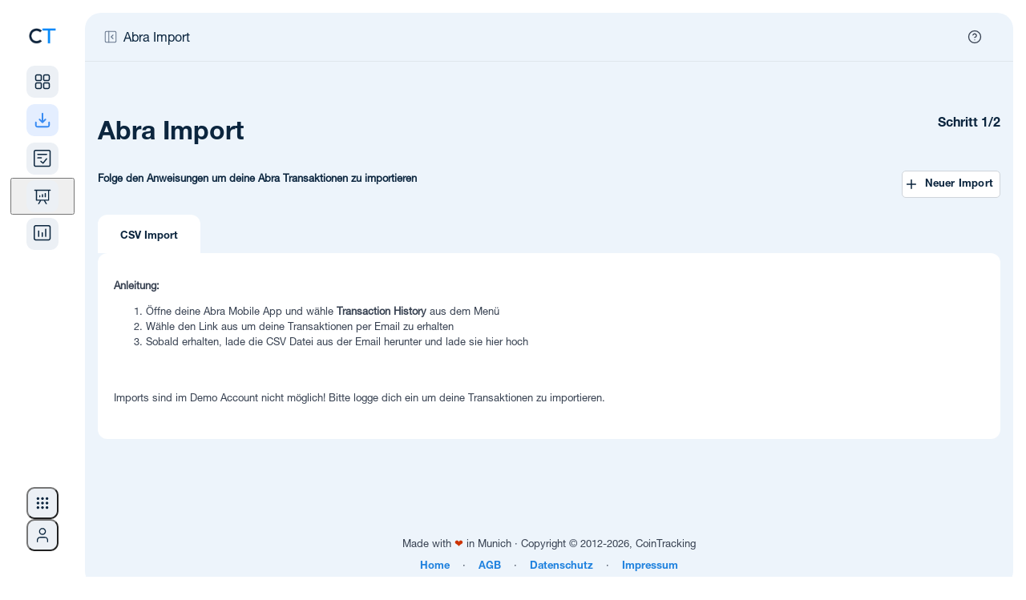

--- FILE ---
content_type: text/css
request_url: https://cointracking.info/assets/css/roboto.css
body_size: 135
content:
/* roboto-regular - latin_latin-ext */
@font-face {
  font-display: swap; /* Check https://developer.mozilla.org/en-US/docs/Web/CSS/@font-face/font-display for other options. */
  font-family: 'Roboto';
  font-style: normal;
  font-weight: 400;
  src: url('/assets/fonts/roboto-v30-latin_latin-ext-regular.woff2') format('woff2'); /* Chrome 36+, Opera 23+, Firefox 39+, Safari 12+, iOS 10+ */
}
/* roboto-500 - latin_latin-ext */
@font-face {
  font-display: swap; /* Check https://developer.mozilla.org/en-US/docs/Web/CSS/@font-face/font-display for other options. */
  font-family: 'Roboto';
  font-style: normal;
  font-weight: 500;
  src: url('/assets/fonts/roboto-v30-latin_latin-ext-500.woff2') format('woff2'); /* Chrome 36+, Opera 23+, Firefox 39+, Safari 12+, iOS 10+ */
}
/* roboto-700 - latin_latin-ext */
@font-face {
  font-display: swap; /* Check https://developer.mozilla.org/en-US/docs/Web/CSS/@font-face/font-display for other options. */
  font-family: 'Roboto';
  font-style: normal;
  font-weight: 700;
  src: url('/assets/fonts/roboto-v30-latin_latin-ext-700.woff2') format('woff2'); /* Chrome 36+, Opera 23+, Firefox 39+, Safari 12+, iOS 10+ */
}


--- FILE ---
content_type: text/javascript
request_url: https://cointracking.info/assets/js/sidebar-1768988382.min.js
body_size: 27313
content:
(()=>{var j=class{constructor(){let t=window.CT_USER||{},e=this.detectCurrentView(),s=this.normalizeTheme(t.theme||"light"),n=this.getSavedSidebarState();this.state={currentView:e,currentPage:null,isDarkMode:t.isDarkMode!==void 0?t.isDarkMode:s==="dark",theme:s,isLoggedIn:t.isLoggedIn||!1,userId:t.id||0,username:t.username||"Demo",userEmail:t.userEmail||"",userPlan:t.userPlan||"Free",isSidebarCollapsed:n,isAnalysisOpen:!1,activeSideMenu:null,activeNotification:null,notificationCount:t.notificationCount||0,notifications:[],notificationsLoaded:!1,isMobile:!1,activeAccount:t.username||"Demo",accounts:t.accounts||[],hasMultipleAccounts:(t.accounts||[]).length>1||t.accountType&&t.accountType!=="none",accountType:t.accountType||"none",permAdmin:t.permAdmin||0,currentLanguage:t.locale||"en",languages:t.languages||{},additionalLangParams:t.additionalLangParams||""},this.subscribers={},this.state.isSidebarCollapsed&&document.body.classList.add("sidebar-collapsed")}getSavedSidebarState(){try{return localStorage.getItem("ct_sidebar_collapsed")==="1"}catch{return!1}}normalizeTheme(t){let e=["dark","black","dimmed"],s=["light","classic"];return e.includes(t)?"dark":(s.includes(t),"light")}detectCurrentView(){let t=window.location.pathname,e={"/dashboard.php":"dashboard","/import":"imports","/import/":"imports","/enter_coins.php":"transactions","/tax/":"tax-reports","/tax":"tax-reports"};if(e[t])return e[t];for(let[n,o]of Object.entries(e))if(t.startsWith(n))return o;return["/stats.php","/trades.php","/trade_prices.php","/fees.php","/current_balance.php","/overview.php","/balance_by_exchange.php","/balance_by_currency.php","/coins_by_exchange.php","/gains.php","/short_long.php","/roll_forward.php","/balancecheck/","/missing_transactions.php","/duplicate_transactions.php"].some(n=>t.includes(n))?"analysis":null}subscribe(t,e){let s=Array.isArray(t)?t:[t];return s.forEach(n=>{this.subscribers[n]||(this.subscribers[n]=[]),this.subscribers[n].push(e)}),()=>{s.forEach(n=>{this.subscribers[n]&&(this.subscribers[n]=this.subscribers[n].filter(o=>o!==e))})}}setState(t){let e=[];Object.entries(t).forEach(([s,n])=>{this.state[s]!==n&&(this.state[s]=n,e.push(s))}),e.includes("isSidebarCollapsed")&&(this.state.isSidebarCollapsed?document.body.classList.add("sidebar-collapsed"):document.body.classList.remove("sidebar-collapsed")),(e.includes("isAnalysisOpen")||e.includes("activeSideMenu"))&&(this.state.isAnalysisOpen||this.state.activeSideMenu?document.body.classList.add("analysis-open"):document.body.classList.remove("analysis-open")),e.forEach(s=>{this.subscribers[s]&&this.subscribers[s].forEach(n=>{n(this.state[s],s)})})}getState(t){return this.state[t]}getAllState(){return{...this.state}}toggleDarkMode(){let e=this.state.isDarkMode?"light":"dark";typeof window.clearSidebarCache=="function"&&window.clearSidebarCache();let s=new URL(window.location.href);s.searchParams.set("theme",e),window.location.href=s.toString()}navigate(t,e=null){this.setState({currentView:t,currentPage:e}),t!=="analysis"&&this.setState({isAnalysisOpen:!1})}markNotificationRead(t){let e=this.state.notifications.map(s=>s.id===t?{...s,read:!0}:s);this.setState({notifications:e})}markAllNotificationsRead(){let t=this.state.notifications.map(e=>({...e,isRead:!0}));this.setState({notifications:t})}getUnreadCount(){return this.state.notificationCount||0}showNotification(t){let e={trial:{type:"trial",message:"7-day trial: Your free 7-day trial is now active \u2014 enjoy full access!",cta:null},"transaction-warning":{type:"transaction-warning",message:"Almost reached transaction limit: You're close to reaching your transaction limit \u2014 upgrade to keep going.",cta:"Upgrade plan"},"licence-warning":{type:"licence-warning",message:"Almost reached licence deadline: Your trial is ending soon \u2014 subscribe now to continue using all features.",cta:"Subscribe now"},"transaction-critical":{type:"transaction-critical",message:"Reached transaction limit: You've reached your transaction limit \u2014 upgrade your plan to continue.",cta:"Upgrade now"}};this.setState({activeNotification:[e[t]]})}hideNotification(t){typeof t=="number"?ts_anzeigen("notif-"+t):this.setState({activeNotification:null})}};function l(i,t={}){let{size:e=20,color:s="currentColor",className:n="",strokeWidth:o=2,fill:r="none"}=t,d=(Array.isArray(i)?i:[i]).map(h=>typeof h=="string"?`<path d="${h}" />`:`<${h.tag} ${Object.entries(h.attrs||{}).map(([u,f])=>`${u}="${f}"`).join(" ")} />`).join("");return`<svg xmlns="http://www.w3.org/2000/svg" width="${e}" height="${e}" viewBox="0 0 24 24" fill="${r}" stroke="${s}" stroke-width="${o}" stroke-linecap="round" stroke-linejoin="round" class="lucide ${n}">${d}</svg>`}var C=i=>l("M19 21v-2a4 4 0 0 0-4-4H9a4 4 0 0 0-4 4v2M16 7a4 4 0 1 1-8 0 4 4 0 0 1 8 0",i),$=i=>l(["M16 21v-2a4 4 0 0 0-4-4H6a4 4 0 0 0-4 4v2","M22 21v-2a4 4 0 0 0-3-3.87","M9 7a4 4 0 1 1 8 0 4 4 0 0 1-8 0","M16 3.13a4 4 0 0 1 0 7.75"],i),m=i=>l("M6 9l6 6 6-6",i),jt=i=>l("M18 15l-6-6-6 6",i);var p=i=>l("M18 6 6 18M6 6l12 12",i),Ft=i=>l(["M4 6h16","M4 12h16","M4 18h16"],i);var ot=i=>l([{tag:"rect",attrs:{width:"18",height:"18",x:"3",y:"3",rx:"2"}},"M9 3v18","M16 15l-3-3 3-3"],i),at=i=>l([{tag:"rect",attrs:{width:"18",height:"18",x:"3",y:"3",rx:"2"}},"M9 3v18","M14 9l3 3-3 3"],i),rt=i=>l("M12.22 2h-.44a2 2 0 0 0-2 2v.18a2 2 0 0 1-1 1.73l-.43.25a2 2 0 0 1-2 0l-.15-.08a2 2 0 0 0-2.73.73l-.22.38a2 2 0 0 0 .73 2.73l.15.1a2 2 0 0 1 1 1.72v.51a2 2 0 0 1-1 1.74l-.15.09a2 2 0 0 0-.73 2.73l.22.38a2 2 0 0 0 2.73.73l.15-.08a2 2 0 0 1 2 0l.43.25a2 2 0 0 1 1 1.73V20a2 2 0 0 0 2 2h.44a2 2 0 0 0 2-2v-.18a2 2 0 0 1 1-1.73l.43-.25a2 2 0 0 1 2 0l.15.08a2 2 0 0 0 2.73-.73l.22-.39a2 2 0 0 0-.73-2.73l-.15-.08a2 2 0 0 1-1-1.74v-.5a2 2 0 0 1 1-1.74l.15-.09a2 2 0 0 0 .73-2.73l-.22-.38a2 2 0 0 0-2.73-.73l-.15.08a2 2 0 0 1-2 0l-.43-.25a2 2 0 0 1-1-1.73V4a2 2 0 0 0-2-2M12 15a3 3 0 1 0 0-6 3 3 0 0 0 0 6",i),ct=i=>l([{tag:"ellipse",attrs:{cx:"12",cy:"5",rx:"9",ry:"3"}},"M3 5v14c0 1.66 4 3 9 3s9-1.34 9-3V5","M3 12c0 1.66 4 3 9 3s9-1.34 9-3"],i),lt=i=>l([{tag:"rect",attrs:{width:"14",height:"20",x:"5",y:"2",rx:"2",ry:"2"}},"M12 18h.01"],i),dt=i=>l(["m5 8 6 6","m4 14 6-6 2-3","M2 5h12","M7 2h1","m22 22-5-10-5 10","M14 18h6"],i),ht=i=>l("M12 3a6 6 0 0 0 9 9 9 9 0 1 1-9-9",i),pt=i=>l([{tag:"circle",attrs:{cx:"12",cy:"12",r:"4"}},"M12 2v2","M12 20v2","m4.93 4.93 1.41 1.41","m17.66 17.66 1.41 1.41","M2 12h2","M20 12h2","m6.34 17.66-1.41 1.41","m19.07 4.93-1.41 1.41"],i),ut=i=>l([{tag:"circle",attrs:{cx:"7.5",cy:"15.5",r:"5.5"}},"M21 2 16 7","M16 2 21 7","M11.28 11.28 3 19.5"],i),It=i=>l(["M9 21H5a2 2 0 0 1-2-2V5a2 2 0 0 1 2-2h4","M16 17l5-5-5-5","M21 12H9"],i),F=i=>l("m2 4 3 12h14l3-12-6 7-4-7-4 7Z",i),M=i=>l(["M3 11h3a2 2 0 0 1 2 2v3a2 2 0 0 1-2 2H5a2 2 0 0 1-2-2v-5Zm0 0a9 9 0 1 1 18 0m0 0v5a2 2 0 0 1-2 2h-1a2 2 0 0 1-2-2v-3a2 2 0 0 1 2-2h3Z","M21 16v2a4 4 0 0 1-4 4h-5"],i),b=i=>l([{tag:"circle",attrs:{cx:"12",cy:"12",r:"10"}},"M12 16v-4","M12 8h.01"],i),S=i=>l(["M10.29 3.86 1.82 18a2 2 0 0 0 1.71 3h16.94a2 2 0 0 0 1.71-3L13.71 3.86a2 2 0 0 0-3.42 0M12 9v4","M12 17h.01"],i),V=i=>l(["M18 6 7 17l-5-5","m22 10-7.5 7.5L13 16"],i),ft=i=>l(["M21 12a9 9 0 1 1-6.219-8.56"],i),bt=i=>l(["M21 15a2 2 0 0 1-2 2H7l-4 4V5a2 2 0 0 1 2-2h14a2 2 0 0 1 2 2z"],i),Vt=i=>l(["M21 15a2 2 0 0 1-2 2H7l-4 4V5a2 2 0 0 1 2-2h14a2 2 0 0 1 2 2z","M13 8H7","M17 12H7"],i),g=i=>l([{tag:"circle",attrs:{cx:"12",cy:"12",r:"10"}},"M9.09 9a3 3 0 0 1 5.83 1c0 2-3 3-3 3","M12 17h.01"],i),gt=i=>l(["M15 14c.2-1 .7-1.7 1.5-2.5 1-.9 1.5-2.2 1.5-3.5A6 6 0 0 0 6 8c0 1 .2 2.2 1.5 3.5.7.7 1.3 1.5 1.5 2.5","M9 18h6","M10 22h4"],i),mt=i=>l(["M15 2H6a2 2 0 0 0-2 2v16a2 2 0 0 0 2 2h12a2 2 0 0 0 2-2V7Z","M14 2v4a2 2 0 0 0 2 2h4","M10 9H8","M16 13H8","M16 17H8"],i),k=i=>l(["m22 7-8.5 8.5-5-5L2 17","M16 7h6v6"],i),x=i=>l(["M3 3v16a2 2 0 0 0 2 2h16","M18 17V9","M13 17V5","M8 17v-3"],i),L=i=>l("M20 13c0 5-3.5 7.5-7.66 8.95a1 1 0 0 1-.67-.01C7.5 20.5 4 18 4 13V6a1 1 0 0 1 1-1c2 0 4.5-1.2 6.24-2.72a1.17 1.17 0 0 1 1.52 0C14.51 3.81 17 5 19 5a1 1 0 0 1 1 1z",i),xt=i=>l(["M20 13c0 5-3.5 7.5-7.66 8.95a1 1 0 0 1-.67-.01C7.5 20.5 4 18 4 13V6a1 1 0 0 1 1-1c2 0 4.5-1.2 6.24-2.72a1.17 1.17 0 0 1 1.52 0C14.51 3.81 17 5 19 5a1 1 0 0 1 1 1z","M12 8v4","M12 16h.01"],i),vt=i=>l(["M3 3v16a2 2 0 0 0 2 2h16","m19 9-5 5-4-4-3 3"],i),yt=i=>l([{tag:"rect",attrs:{width:"16",height:"20",x:"4",y:"2",rx:"2"}},"M8 6h8","M16 10h.01","M12 10h.01","M8 10h.01","M16 14h.01","M12 14h.01","M8 14h.01","M16 18h.01","M12 18h.01","M8 18h.01"],i),wt=i=>l(["M15 2H6a2 2 0 0 0-2 2v16a2 2 0 0 0 2 2h12a2 2 0 0 0 2-2V7Z","M14 2v4a2 2 0 0 0 2 2h4","M8 18v-2","M12 18v-4","M16 18v-6"],i),Ct=i=>l([{tag:"rect",attrs:{width:"20",height:"14",x:"2",y:"7",rx:"2",ry:"2"}},"M16 21V5a2 2 0 0 0-2-2h-4a2 2 0 0 0-2 2v16"],i);var Et=i=>l(["m16 16 3-8 3 8c-.87.65-1.92 1-3 1s-2.13-.35-3-1Z","m2 16 3-8 3 8c-.87.65-1.92 1-3 1s-2.13-.35-3-1Z","M7 21h10","M12 3v18","M3 7h2c2 0 5-1 7-2 2 1 5 2 7 2h2"],i),I=i=>l(["M8 3 4 7l4 4","M4 7h16","m16 21 4-4-4-4","M20 17H4"],i),$t=i=>l(["M19 7V4a1 1 0 0 0-1-1H5a2 2 0 0 0 0 4h15a1 1 0 0 1 1 1v4h-3a2 2 0 0 0 0 4h3a1 1 0 0 0 1-1v-2a1 1 0 0 0-1-1","M3 5v14a2 2 0 0 0 2 2h15a1 1 0 0 0 1-1v-4"],i),Mt=i=>l([{tag:"rect",attrs:{width:"8",height:"4",x:"8",y:"2",rx:"1",ry:"1"}},"M16 4h2a2 2 0 0 1 2 2v14a2 2 0 0 1-2 2H6a2 2 0 0 1-2-2V6a2 2 0 0 1 2-2h2","m9 14 2 2 4-4"],i),Rt=i=>l([{tag:"circle",attrs:{cx:"11",cy:"11",r:"8"}},"m21 21-4.3-4.3"],i),Dt=i=>l([{tag:"circle",attrs:{cx:"12",cy:"12",r:"1"}},{tag:"circle",attrs:{cx:"19",cy:"12",r:"1"}},{tag:"circle",attrs:{cx:"5",cy:"12",r:"1"}}],i),Ut=i=>l(["M8 18 12 22 16 18","M8 6 12 2 16 6","M12 2v20"],i),qt=i=>l([{tag:"rect",attrs:{width:"20",height:"14",x:"2",y:"3",rx:"2"}},"M8 21h8","M12 17v4"],i),E=(i={})=>{let{size:t=22,color:e="currentColor",className:s=""}=i;return`<svg class="${s}" width="${t}" height="${t}" viewBox="0 0 22 22" fill="none" xmlns="http://www.w3.org/2000/svg">
    <path d="M17.7082 12.375H14.1561C13.6852 12.3745 13.2334 12.5608 12.8997 12.8929C12.566 13.2251 12.3776 13.6761 12.3759 14.1469V17.699C12.3757 17.9328 12.4216 18.1644 12.5109 18.3805C12.6003 18.5966 12.7314 18.793 12.8968 18.9583C13.0621 19.1237 13.2585 19.2548 13.4746 19.3442C13.6906 19.4335 13.9222 19.4794 14.1561 19.4792H17.7082C18.1789 19.4772 18.6296 19.2888 18.9615 18.9551C19.2935 18.6214 19.4797 18.1697 19.4792 17.699V14.1469C19.4794 13.9143 19.4338 13.6839 19.3449 13.4689C19.2559 13.2539 19.1255 13.0586 18.961 12.8941C18.7965 12.7296 18.6012 12.5992 18.3862 12.5102C18.1712 12.4213 17.9408 12.3757 17.7082 12.3759M7.84392 12.375H4.29183C3.82121 12.3777 3.37077 12.5665 3.03893 12.9002C2.70709 13.2339 2.52083 13.6855 2.52083 14.1561V17.7082C2.52059 17.9408 2.56624 18.1712 2.65515 18.3862C2.74407 18.6012 2.87451 18.7965 3.03901 18.961C3.20351 19.1255 3.39884 19.2559 3.61382 19.3449C3.82879 19.4338 4.05919 19.4794 4.29183 19.4792H7.84392C8.31461 19.4797 8.7663 19.2935 9.09999 18.9615C9.43368 18.6296 9.62214 18.1789 9.62408 17.7082V14.1561C9.62432 13.9222 9.57844 13.6906 9.48907 13.4746C9.39969 13.2585 9.26857 13.0621 9.10322 12.8968C8.93787 12.7314 8.74153 12.6003 8.52544 12.5109C8.30935 12.4216 8.07776 12.3757 7.84392 12.3759M7.84392 2.52083H4.29183C4.05919 2.52059 3.82879 2.56624 3.61382 2.65515C3.39884 2.74407 3.20351 2.87451 3.03901 3.03901C2.87451 3.20351 2.74407 3.39884 2.65515 3.61382C2.56624 3.82879 2.52059 4.05919 2.52083 4.29183V7.84392C2.52034 8.31461 2.70648 8.7663 3.03845 9.09999C3.37042 9.43368 3.82114 9.62214 4.29183 9.62408H7.84392C8.07776 9.62432 8.30935 9.57844 8.52544 9.48907C8.74153 9.39969 8.93787 9.26857 9.10322 9.10322C9.26857 8.93787 9.39969 8.74153 9.48907 8.52544C9.57844 8.30935 9.62432 8.07776 9.62408 7.84392V4.29183C9.62214 3.82114 9.43368 3.37042 9.09999 3.03845C8.7663 2.70648 8.31461 2.52034 7.84392 2.52083ZM17.7082 2.52083H14.1561C13.6854 2.52034 13.2337 2.70648 12.9 3.03845C12.5663 3.37042 12.3779 3.82114 12.3759 4.29183V7.84392C12.3762 8.31597 12.5638 8.76862 12.8976 9.10242C13.2314 9.43621 13.684 9.62384 14.1561 9.62408H17.7082C18.1789 9.62214 18.6296 9.43368 18.9615 9.09999C19.2935 8.7663 19.4797 8.31461 19.4792 7.84392V4.29183C19.4794 4.05919 19.4338 3.82879 19.3449 3.61382C19.2559 3.39884 19.1255 3.20351 18.961 3.03901C18.7965 2.87451 18.6012 2.74407 18.3862 2.65515C18.1712 2.56624 17.9408 2.52059 17.7082 2.52083Z" stroke="${e}" stroke-width="1.5" stroke-linecap="round" stroke-linejoin="round"/>
  </svg>`},_=(i={})=>{let{size:t=22,color:e="currentColor",className:s=""}=i;return`<svg class="${s}" width="${t}" height="${t}" viewBox="0 0 22 22" fill="none" xmlns="http://www.w3.org/2000/svg">
    <path d="M19.25 12.8333C19.0069 12.8333 18.7737 12.9299 18.6018 13.1018C18.4299 13.2737 18.3333 13.5069 18.3333 13.75V17.4167C18.3333 17.6598 18.2368 17.8929 18.0648 18.0648C17.8929 18.2368 17.6598 18.3333 17.4167 18.3333H4.58333C4.34022 18.3333 4.10706 18.2368 3.93515 18.0648C3.76324 17.8929 3.66667 17.6598 3.66667 17.4167V13.75C3.66667 13.5069 3.57009 13.2737 3.39818 13.1018C3.22627 12.9299 2.99311 12.8333 2.75 12.8333C2.50688 12.8333 2.27373 12.9299 2.10182 13.1018C1.92991 13.2737 1.83333 13.5069 1.83333 13.75V17.4167C1.83333 18.146 2.12306 18.8455 2.63879 19.3612C3.15451 19.8769 3.85399 20.1667 4.58333 20.1667H17.4167C18.146 20.1667 18.8455 19.8769 19.3612 19.3612C19.8769 18.8455 20.1667 18.146 20.1667 17.4167V13.75C20.1667 13.5069 20.0701 13.2737 19.8982 13.1018C19.7263 12.9299 19.4931 12.8333 19.25 12.8333ZM10.3492 14.4008C10.4363 14.4843 10.5391 14.5497 10.6517 14.5933C10.7614 14.6418 10.88 14.6669 11 14.6669C11.12 14.6669 11.2386 14.6418 11.3483 14.5933C11.4609 14.5497 11.5637 14.4843 11.6508 14.4008L15.3175 10.7342C15.4901 10.5616 15.5871 10.3274 15.5871 10.0833C15.5871 9.83922 15.4901 9.60511 15.3175 9.4325C15.1449 9.25989 14.9108 9.16292 14.6667 9.16292C14.4226 9.16292 14.1884 9.25989 14.0158 9.4325L11.9167 11.5408V2.75C11.9167 2.50688 11.8201 2.27373 11.6482 2.10182C11.4763 1.92991 11.2431 1.83333 11 1.83333C10.7569 1.83333 10.5237 1.92991 10.3518 2.10182C10.1799 2.27373 10.0833 2.50688 10.0833 2.75V11.5408L7.98417 9.4325C7.8987 9.34703 7.79723 9.27923 7.68556 9.23298C7.57389 9.18672 7.4542 9.16292 7.33333 9.16292C7.21246 9.16292 7.09277 9.18672 6.9811 9.23298C6.86943 9.27923 6.76797 9.34703 6.6825 9.4325C6.59703 9.51797 6.52923 9.61943 6.48298 9.7311C6.43672 9.84277 6.41292 9.96246 6.41292 10.0833C6.41292 10.2042 6.43672 10.3239 6.48298 10.4356C6.52923 10.5472 6.59703 10.6487 6.6825 10.7342L10.3492 14.4008Z" fill="${e}"/>
  </svg>`},T=(i={})=>{let{size:t=22,color:e="currentColor",className:s=""}=i;return`<svg class="${s}" width="${t}" height="${t}" viewBox="0 0 22 22" fill="none" xmlns="http://www.w3.org/2000/svg">
    <path d="M18.9 0.75H2.4C1.96239 0.75 1.54271 0.923839 1.23327 1.23327C0.923839 1.54271 0.75 1.96239 0.75 2.4V18.9C0.75 19.3376 0.923839 19.7573 1.23327 20.0667C1.54271 20.3762 1.96239 20.55 2.4 20.55H18.9C19.3376 20.55 19.7573 20.3762 20.0667 20.0667C20.3762 19.7573 20.55 19.3376 20.55 18.9V2.4C20.55 1.96239 20.3762 1.54271 20.0667 1.23327C19.7573 0.923839 19.3376 0.75 18.9 0.75Z" stroke="${e}" stroke-width="1.5" stroke-linecap="round" stroke-linejoin="round"/>
    <path d="M9 14.5L11.75 16.7L16.15 11.2M5.15 5.7H16.15M5.15 10.1H9.55" stroke="${e}" stroke-width="1.5" stroke-linecap="round" stroke-linejoin="round"/>
  </svg>`},B=(i={})=>{let{size:t=22,color:e="currentColor",className:s=""}=i;return`<svg class="${s}" width="${t}" height="${t}" viewBox="0 0 22 22" fill="none" xmlns="http://www.w3.org/2000/svg">
    <path d="M14.2918 16.5L16.6733 20.625H15.0865L12.705 16.5H9.30325L6.92175 20.625H5.335L7.7165 16.5H3.4375C3.25516 16.5 3.0803 16.4276 2.95136 16.2986C2.82243 16.1697 2.75 15.9948 2.75 15.8125V4.125H1.375C1.19266 4.125 1.0178 4.05257 0.888864 3.92364C0.759933 3.7947 0.6875 3.61984 0.6875 3.4375C0.6875 3.25516 0.759933 3.0803 0.888864 2.95136C1.0178 2.82243 1.19266 2.75 1.375 2.75H20.625C20.8073 2.75 20.9822 2.82243 21.1111 2.95136C21.2401 3.0803 21.3125 3.25516 21.3125 3.4375C21.3125 3.61984 21.2401 3.7947 21.1111 3.92364C20.9822 4.05257 20.8073 4.125 20.625 4.125H19.25V15.8125C19.25 15.9948 19.1776 16.1697 19.0486 16.2986C18.9197 16.4276 18.7448 16.5 18.5625 16.5H14.2918ZM17.875 4.125H4.125V15.125H17.875V4.125ZM7.5625 9.625C7.74484 9.625 7.9197 9.69743 8.04864 9.82636C8.17757 9.9553 8.25 10.1302 8.25 10.3125V11.6875C8.25 11.8698 8.17757 12.0447 8.04864 12.1736C7.9197 12.3026 7.74484 12.375 7.5625 12.375C7.38016 12.375 7.2053 12.3026 7.07636 12.1736C6.94743 12.0447 6.875 11.8698 6.875 11.6875V10.3125C6.875 10.1302 6.94743 9.9553 7.07636 9.82636C7.2053 9.69743 7.38016 9.625 7.5625 9.625ZM11 8.25C11.1823 8.25 11.3572 8.32243 11.4861 8.45136C11.6151 8.5803 11.6875 8.75516 11.6875 8.9375V11.6875C11.6875 11.8698 11.6151 12.0447 11.4861 12.1736C11.3572 12.3026 11.1823 12.375 11 12.375C10.8177 12.375 10.6428 12.3026 10.5139 12.1736C10.3849 12.0447 10.3125 11.8698 10.3125 11.6875V8.9375C10.3125 8.75516 10.3849 8.5803 10.5139 8.45136C10.6428 8.32243 10.8177 8.25 11 8.25ZM14.4375 6.875C14.6198 6.875 14.7947 6.94743 14.9236 7.07636C15.0526 7.2053 15.125 7.38016 15.125 7.5625V11.6875C15.125 11.8698 15.0526 12.0447 14.9236 12.1736C14.7947 12.3026 14.6198 12.375 14.4375 12.375C14.2552 12.375 14.0803 12.3026 13.9514 12.1736C13.8224 12.0447 13.75 11.8698 13.75 11.6875V7.5625C13.75 7.38016 13.8224 7.2053 13.9514 7.07636C14.0803 6.94743 14.2552 6.875 14.4375 6.875Z" fill="${e}"/>
  </svg>`},A=(i={})=>{let{size:t=22,color:e="currentColor",className:s=""}=i;return`<svg class="${s}" width="${t}" height="${t}" viewBox="0 0 22 22" fill="none" xmlns="http://www.w3.org/2000/svg">
    <path d="M6.25 7.41667V14.0833M10.65 9.63889V14.0833M15.05 5.19444V14.0833" stroke="${e}" stroke-width="1.5" stroke-linecap="round" stroke-linejoin="round"/>
    <path d="M18.35 0.75H2.95C1.73497 0.75 0.75 1.74492 0.75 2.97222V16.3056C0.75 17.5329 1.73497 18.5278 2.95 18.5278H18.35C19.565 18.5278 20.55 17.5329 20.55 16.3056V2.97222C20.55 1.74492 19.565 0.75 18.35 0.75Z" stroke="${e}" stroke-width="1.5"/>
  </svg>`},H=(i={})=>{let{size:t=18,color:e="currentColor",className:s=""}=i;return`<svg class="${s}" width="${t}" height="${t}" viewBox="0 0 18 18" fill="none" xmlns="http://www.w3.org/2000/svg">
    <path clip-rule="evenodd" d="M10.6875 3.375C10.6875 3.82255 10.5097 4.25178 10.1932 4.56824C9.87678 4.88471 9.44755 5.0625 9 5.0625C8.55245 5.0625 8.12322 4.88471 7.80676 4.56824C7.49029 4.25178 7.3125 3.82255 7.3125 3.375C7.3125 2.92745 7.49029 2.49822 7.80676 2.18176C8.12322 1.86529 8.55245 1.6875 9 1.6875C9.44755 1.6875 9.87678 1.86529 10.1932 2.18176C10.5097 2.49822 10.6875 2.92745 10.6875 3.375ZM3.375 10.6875C3.82255 10.6875 4.25178 10.5097 4.56824 10.1932C4.88471 9.87678 5.0625 9.44755 5.0625 9C5.0625 8.55245 4.88471 8.12322 4.56824 7.80676C4.25178 7.49029 3.82255 7.3125 3.375 7.3125C2.92745 7.3125 2.49822 7.49029 2.18176 7.80676C1.86529 8.12322 1.6875 8.55245 1.6875 9C1.6875 9.44755 1.86529 9.87678 2.18176 10.1932C2.49822 10.5097 2.92745 10.6875 3.375 10.6875ZM10.6875 9C10.6875 9.44755 10.5097 9.87678 10.1932 10.1932C9.87678 10.5097 9.44755 10.6875 9 10.6875C8.55245 10.6875 8.12322 10.5097 7.80676 10.1932C7.49029 9.87678 7.3125 9.44755 7.3125 9C7.3125 8.55245 7.49029 8.12322 7.80676 7.80676C8.12322 7.49029 8.55245 7.3125 9 7.3125C9.44755 7.3125 9.87678 7.49029 10.1932 7.80676C10.5097 8.12322 10.6875 8.55245 10.6875 9ZM16.3125 9C16.3125 9.44755 16.1347 9.87678 15.8182 10.1932C15.5018 10.5097 15.0726 10.6875 14.625 10.6875C14.1774 10.6875 13.7482 10.5097 13.4318 10.1932C13.1153 9.87678 12.9375 9.44755 12.9375 9C12.9375 8.55245 13.1153 8.12322 13.4318 7.80676C13.7482 7.49029 14.1774 7.3125 14.625 7.3125C15.0726 7.3125 15.5018 7.49029 15.8182 7.80676C16.1347 8.12322 16.3125 8.55245 16.3125 9ZM14.625 5.0625C15.0726 5.0625 15.5018 4.88471 15.8182 4.56824C16.1347 4.25178 16.3125 3.82255 16.3125 3.375C16.3125 2.92745 16.1347 2.49822 15.8182 2.18176C15.5018 1.86529 15.0726 1.6875 14.625 1.6875C14.1774 1.6875 13.7482 1.86529 13.4318 2.18176C13.1153 2.49822 12.9375 2.92745 12.9375 3.375C12.9375 3.82255 13.1153 4.25178 13.4318 4.56824C13.7482 4.88471 14.1774 5.0625 14.625 5.0625ZM5.0625 3.375C5.0625 3.82255 4.88471 4.25178 4.56824 4.56824C4.25178 4.88471 3.82255 5.0625 3.375 5.0625C2.92745 5.0625 2.49822 4.88471 2.18176 4.56824C1.86529 4.25178 1.6875 3.82255 1.6875 3.375C1.6875 2.92745 1.86529 2.49822 2.18176 2.18176C2.49822 1.86529 2.92745 1.6875 3.375 1.6875C3.82255 1.6875 4.25178 1.86529 4.56824 2.18176C4.88471 2.49822 5.0625 2.92745 5.0625 3.375ZM9 16.3125C9.44755 16.3125 9.87678 16.1347 10.1932 15.8182C10.5097 15.5018 10.6875 15.0726 10.6875 14.625C10.6875 14.1774 10.5097 13.7482 10.1932 13.4318C9.87678 13.1153 9.44755 12.9375 9 12.9375C8.55245 12.9375 8.12322 13.1153 7.80676 13.4318C7.49029 13.7482 7.3125 14.1774 7.3125 14.625C7.3125 15.0726 7.49029 15.5018 7.80676 15.8182C8.12322 16.1347 8.55245 16.3125 9 16.3125ZM16.3125 14.625C16.3125 15.0726 16.1347 15.5018 15.8182 15.8182C15.5018 16.1347 15.0726 16.3125 14.625 16.3125C14.1774 16.3125 13.7482 16.1347 13.4318 15.8182C13.1153 15.5018 12.9375 15.0726 12.9375 14.625C12.9375 14.1774 13.1153 13.7482 13.4318 13.4318C13.7482 13.1153 14.1774 12.9375 14.625 12.9375C15.0726 12.9375 15.5018 13.1153 15.8182 13.4318C16.1347 13.7482 16.3125 14.1774 16.3125 14.625ZM3.375 16.3125C3.82255 16.3125 4.25178 16.1347 4.56824 15.8182C4.88471 15.5018 5.0625 15.0726 5.0625 14.625C5.0625 14.1774 4.88471 13.7482 4.56824 13.4318C4.25178 13.1153 3.82255 12.9375 3.375 12.9375C2.92745 12.9375 2.49822 13.1153 2.18176 13.4318C1.86529 13.7482 1.6875 14.1774 1.6875 14.625C1.6875 15.0726 1.86529 15.5018 2.18176 15.8182C2.49822 16.1347 2.92745 16.3125 3.375 16.3125Z" fill="${e}" fill-rule="evenodd"/>
  </svg>`},z=(i={})=>{let{size:t=20,color:e="currentColor",className:s=""}=i;return`<svg class="${s}" width="${t}" height="${t}" viewBox="0 0 20 20" fill="none" xmlns="http://www.w3.org/2000/svg">
    <path d="M15.8333 11.3217V8.33333C15.8333 5.6525 14.0125 3.39417 11.5458 2.715C11.3017 2.1 10.705 1.66667 10 1.66667C9.295 1.66667 8.69833 2.1 8.45417 2.715C5.9875 3.395 4.16667 5.6525 4.16667 8.33333V11.3217L2.74417 12.7442C2.58788 12.9004 2.50005 13.1123 2.5 13.3333V15C2.5 15.221 2.5878 15.433 2.74408 15.5893C2.90036 15.7455 3.11232 15.8333 3.33333 15.8333H16.6667C16.8877 15.8333 17.0996 15.7455 17.2559 15.5893C17.4122 15.433 17.5 15.221 17.5 15V13.3333C17.5 13.1123 17.4121 12.9004 17.2558 12.7442L15.8333 11.3217ZM15.8333 14.1667H4.16667V13.6783L5.58917 12.2558C5.74546 12.0996 5.83329 11.8877 5.83333 11.6667V8.33333C5.83333 6.03583 7.7025 4.16667 10 4.16667C12.2975 4.16667 14.1667 6.03583 14.1667 8.33333V11.6667C14.1667 11.8883 14.2542 12.1 14.4108 12.2558L15.8333 13.6783V14.1667ZM10 18.3333C10.5161 18.334 11.0195 18.1738 11.4404 17.8751C11.8613 17.5764 12.1786 17.154 12.3483 16.6667H7.65167C7.82138 17.154 8.13873 17.5764 8.55959 17.8751C8.98045 18.1738 9.48392 18.334 10 18.3333Z" fill="${e}"/>
  </svg>`},St=i=>l("M12 2l3.09 6.26L22 9.27l-5 4.87 1.18 6.88L12 17.77l-6.18 3.25L7 14.14 2 9.27l6.91-1.01L12 2z",i),_t=i=>l(["M18 13v6a2 2 0 0 1-2 2H5a2 2 0 0 1-2-2V8a2 2 0 0 1 2-2h6","M15 3h6v6","M10 14L21 3"],i);function Tt(i,t){let s={User:C,Users:$,ChevronDown:m,ChevronUp:jt,X:p,Menu:Ft,Settings:rt,Database:ct,Smartphone:lt,Languages:dt,Moon:ht,Sun:pt,Key:ut,Crown:F,Info:b,AlertTriangle:S,CheckCheck:V,MessageSquare:bt,MessageSquareText:Vt,HelpCircle:g,Lightbulb:gt,FileText:mt,TrendingUp:k,BarChart3:x,Shield:L,ShieldAlert:xt,LineChart:vt,Calculator:yt,FileBarChart:wt,Briefcase:Ct,ArrowLeftRight:I,Wallet:$t,ClipboardCheck:Mt,Search:Rt,MoreHorizontal:Dt,MoveVertical:Ut,Monitor:qt,DashboardIcon:E,ImportsIcon:_,TransactionsIcon:T,AnalysisIcon:B,TaxReportsIcon:A,ToolsGridIcon:H,BellIcon:z,Headset:M,Star:St}[i];return s?s(t):""}var P=[{id:"current-balance",titleKey:"currentBalance",category:"PORTFOLIO",href:"/current_balance.php"},{id:"balance-by-exchange",titleKey:"balanceByExchange",category:"PORTFOLIO",href:"/balance_by_exchange.php"},{id:"balance-by-currency",titleKey:"balanceByCurrency",category:"PORTFOLIO",href:"/balance_by_currency.php"},{id:"daily-balance",titleKey:"dailyBalance",category:"PORTFOLIO",href:"/overview.php"},{id:"coins-by-exchange",titleKey:"coinsByExchange",category:"PORTFOLIO",href:"/coins_by_exchange.php"},{id:"nft-center",titleKey:"nftCenter",category:"PORTFOLIO",href:"/nft_center.php"},{id:"trade-list",titleKey:"tradeList",category:"TRANSACTIONS",href:"/trades.php"},{id:"trading-fees",titleKey:"tradingFees",category:"TRANSACTIONS",href:"/fees.php"},{id:"trade-statistics",titleKey:"tradeStatistics",category:"TRANSACTIONS",href:"/stats.php"},{id:"trade-prices",titleKey:"tradePrices",category:"TRANSACTIONS",href:"/trade_prices.php"},{id:"number-of-trades",titleKey:"numberOfTrades",category:"TRANSACTIONS",href:"/number_of_trades.php"},{id:"trade-analysis",titleKey:"tradeAnalysis",category:"TRANSACTIONS",href:"/trade_analysis.php"},{id:"double-entry-list",titleKey:"doubleEntryList",category:"TRANSACTIONS",href:"/double_entry.php"},{id:"realized-unrealized-gains",titleKey:"realizedUnrealizedGains",category:"GAINS_TAX",href:"/gains.php"},{id:"tax-privileged-coins-short-long",titleKey:"taxPrivilegedCoins",category:"GAINS_TAX",href:"/short_long.php"},{id:"roll-forward-audit-report",titleKey:"rollForwardAuditReport",category:"GAINS_TAX",href:"/roll_forward.php"},{id:"accounting-report",titleKey:"accountingReport",category:"GAINS_TAX",href:"/roll_forward.php?is_datev=true"},{id:"average-purchase-prices",titleKey:"averagePurchasePrices",category:"GAINS_TAX",href:"/balance.php"},{id:"balance-check",titleKey:"balanceCheck",category:"CHECKS",href:"/balancecheck/"},{id:"missing-transactions",titleKey:"missingTransactions",category:"CHECKS",href:"/missing_transactions.php"},{id:"duplicate-transactions",titleKey:"duplicateTransactions",category:"CHECKS",href:"/duplicate_transactions.php"},{id:"validate-transactions",titleKey:"validateTransactions",category:"CHECKS",href:"/validate_transactions.php"},{id:"transaction-flow-report",titleKey:"transactionFlowReport",category:"CHECKS",href:"/double_entry_detailed.php"}];function R(i){return P.filter(t=>t.category===i)}var c=i=>window.CT_USER?.translations?.[i]||i,kt=[{id:"PORTFOLIO",icon:"Wallet",pages:R("PORTFOLIO"),labelKey:"portfolio"},{id:"TRANSACTIONS",icon:"ArrowLeftRight",pages:R("TRANSACTIONS"),labelKey:"transactionsCategory"},{id:"GAINS_TAX",icon:"TrendingUp",pages:R("GAINS_TAX"),labelKey:"gainsTax"},{id:"CHECKS",icon:"ClipboardCheck",pages:R("CHECKS"),labelKey:"checks"}],v=[{id:"dashboard",titleKey:"dashboard",href:"/dashboard.php"},{id:"imports",titleKey:"imports",href:"/import/"},{id:"transactions",titleKey:"transactions",href:"/enter_coins.php"},{id:"analysis",titleKey:"analysis",action:"toggleAnalysis"},{id:"tax-reports",titleKey:"taxReports",href:"/tax/"},{id:"admin",titleKey:"admin",href:"/corporate/",requiresCorporateAdmin:!0}],O=[{id:"coin-trends",titleKey:"coinTrends",icon:"TrendingUp",href:"/coin_trends.php"},{id:"spam-center",titleKey:"spamCenter",icon:"ShieldAlert",href:"/spam_center.php"},{id:"trade-backups",titleKey:"tradeBackups",icon:"Database",href:"/backup_trades.php"},{id:"coin-charts",titleKey:"coinCharts",icon:"BarChart3",href:"/coin_charts.php"},{id:"user-statistics",titleKey:"userStatistics",icon:"Users",href:"/globalstats.php"},{id:"market-analysis",titleKey:"marketAnalysis",icon:"LineChart",href:"/marketanalysis.php"},{id:"coin-price-calculator",titleKey:"coinPriceCalculator",icon:"Calculator",href:"/calculator.php"},{id:"public-portfolio",titleKey:"publicPortfolio",icon:"Briefcase",href:"/portfolio/"},{id:"tax-information",titleKey:"taxInformationMenuItem",icon:"Scale",href:"/law/"},{id:"mobile-app",titleKey:"mobileApp",icon:"Smartphone",href:"/app"},{id:"api",titleKey:"api",icon:"ArrowLeftRight",href:"/api"},{id:"favorites",titleKey:"favorites",icon:"Star",href:"/favorites.php",protected:!0}],Bt=[{href:"/import/",titleKey:"imports"},{href:"/app/",titleKey:"mobileApp"},{href:"/app/index.php",titleKey:"mobileApp"},{href:"/law/",titleKey:"taxInformation"},{href:"/law/index.php",titleKey:"taxInformation"},{href:"/pro.php",titleKey:"pricing"},{href:"/settings.php",titleKey:"accountSettings"},{href:"/settings_billing.php",titleKey:"billing"},{href:"/settings_advanced.php",titleKey:"advancedSettings"},{href:"/settings_sec.php",titleKey:"securitySettings"},{href:"/settings_display.php",titleKey:"displaySettings"},{href:"/settings_del.php",titleKey:"restoreDelete"},{href:"/trades_full.php",titleKey:"tradeListFull"},{href:"/prices_nft.php",titleKey:"customPricesNft"},{href:"/affiliate.php",titleKey:"affiliateProgram"},{href:"/affiliate_statistics.php",titleKey:"affiliateStatistics"},{href:"/notifications.php",titleKey:"notifications"},{href:"/pro/purchase.php",titleKey:"checkout"}],At=[{folder:"/80073f73ba38/",titleKey:"admin"},{folder:"/full_service/",titleKey:"talkToAnExpert"}],Wt=[{pattern:/^\/balancecheck\/(.+)$/,titleFn:i=>`${decodeURIComponent(i[1])} ${c("balance")}`}];function Ht(i){for(let{pattern:t,titleFn:e}of Wt){let s=i.match(t);if(s)return e(s)}return null}var Lt=[{id:"account-settings",titleKey:"accountSettings",icon:"Settings",href:"/settings.php",requiresLogin:!0},{id:"affiliate-program",titleKey:"affiliateProgram",icon:"Users",href:"/affiliate.php",requiresLogin:!0},{id:"language",titleKey:"language",icon:"Languages",action:"openLanguageMenu"},{id:"dark-mode",titleKey:"darkMode",icon:"Moon",action:"toggleDarkMode"},{id:"logout",titleKey:"logout",icon:"LogOut",href:"/logout.php",requiresLogin:!0}],y=[{id:"chat",titleKey:"Chat",icon:"MessageSquare",href:"",action:"openChat"},{id:"full-service",titleKey:"talkToAnExpert",icon:"Headset",href:"/full_service/"},{id:"support",titleKey:"support",icon:"HelpCircle",href:"/feedback.php"},{id:"new-features",titleKey:"latestUpdates",icon:"Lightbulb",href:"/new_features.php",badgeKey:"newFeatures"},{id:"blog",titleKey:"blog",icon:"FileText",href:"https://cointracking.info/blog/"}];var D=class{constructor(t,e,s){this.state=t,this.components=e,this.closeAllMenus=s,this.activeItem=this.state.getState("currentView"),this.unsubscribers=[],this.container=null}render(){let t=this.state.getState("isDarkMode"),e=this.state.getState("isLoggedIn"),s=this.state.getUnreadCount(),o=this.state.getState("accountType")==="corporate_admin",r=window.CT_USER?.corporateId||0,a=window.CT_USER?.corporateLogoUrl||"",d=r&&a;return`
      <div class="h-screen w-[106px] flex flex-col items-center pt-5 pb-8 transition-colors bg-primary">
        ${d?`
        <!-- Corporate Logo -->
        <div class="flex-shrink-0 w-full px-2">
          <a
            href="/dashboard.php"
            class="flex items-center justify-center cursor-pointer hover:opacity-80 transition-opacity"
          >
            <img
              src="${a}"
              alt="Corporate Logo"
              style="max-width: 90px; max-height: 40px; width: auto; height: auto; display: block;"
            />
          </a>
        </div>
        
        <!-- X Icon Separator -->
        <div class="mt-2 flex-shrink-0 flex items-center justify-center">
          ${p({size:16,color:t?"#9ca3af":"#6b7280"})}
        </div>
        `:""}
        
        <!-- Main Logo -->
        <div class="${d?"":"mb-8"} flex-shrink-0">
          <a
            href="${e?"/dashboard.php":"/"}"
            class="sidebar-button bg-transparent rounded-[10px] size-[50px] flex items-center justify-center cursor-pointer hover:opacity-80 transition-opacity p-2"
          >
            <img
              src="/assets/img/${t?"logo-dark.png":"logo-light.png"}"
              alt="CoinTracking Logo"
              class="w-full h-full object-contain"
            />
          </a>
        </div>

        <!-- Navigation Items - Scrollable -->
        <div class="flex-1 overflow-y-auto flex flex-col min-h-0 w-full items-center scrollbar-thin">
          <div class="flex flex-col gap-[14px] py-2">
            ${this.renderNavButton("dashboard",c("dashboard"),E({size:22,color:this.getNavColor("dashboard",t)}))}
            ${this.renderNavButton("imports",c("imports"),_({size:22,color:this.getNavColor("imports",t)}))}
            ${this.renderNavButton("transactions",c("transactions"),T({size:22,color:this.getNavColor("transactions",t)}))}
            ${this.renderNavButton("analysis",c("analysis"),B({size:22,color:this.getNavColor("analysis",t)}))}
            ${this.renderNavButton("tax-reports",c("taxReports"),A({size:22,color:this.getNavColor("tax-reports",t)}))}
            ${o?`
              <!-- Divider -->
              <div class="w-[60px] h-[1px] mx-auto my-3" style="background-color: ${t?"#2a2e42":"#ecf0f5"}; height:1px;"></div>
              ${this.renderNavButton("admin",c("admin"),L({size:22,color:this.getNavColor("admin",t)}))}
            `:""}
          </div>
        </div>

        <!-- Bottom Icons -->
        <div class="flex flex-col gap-4 mt-4 flex-shrink-0">
          <!-- Tools -->
          <button
            id="tools-button"
            class="sidebar-button rounded-[10px] size-[40px] flex items-center justify-center transition-colors cursor-pointer ${t?"bg-[#2a2e42] hover:bg-[#353a52]":"bg-[#ecf0f5] hover:bg-[#d9e1ea]"}"
          >
            ${H({size:18,color:t?"#e5e7eb":"#0B253E"})}
          </button>

          <!-- Notifications (only for logged in users) -->
          ${e?`
            <div class="relative">
              <button
                id="notifications-button"
                class="sidebar-button rounded-[10px] size-[40px] flex items-center justify-center transition-colors cursor-pointer ${t?"bg-[#2a2e42] hover:bg-[#353a52]":"bg-[#ecf0f5] hover:bg-[#d9e1ea]"}"
              >
                ${z({size:20,color:t?"#e5e7eb":"#0B253E"})}
              </button>
              ${s>0?`
                <div class="absolute -top-2 -right-1 bg-[#388bf3] h-[20px] w-[19px] rounded-[5px] flex items-center justify-center pointer-events-none">
                  <span class="text-white text-[14px]" style="line-height: 1; padding-top: 2px;">${s}</span>
                </div>
              `:""}
            </div>
          `:""}

          <!-- User Profile -->
          <button
            id="user-button"
            class="sidebar-button rounded-[10px] size-[40px] flex items-center justify-center transition-colors cursor-pointer ${t?"bg-[#2a2e42] hover:bg-[#353a52]":"bg-[#ecf0f5] hover:bg-[#d9e1ea]"}"
          >
            ${C({size:22,color:t?"#e5e7eb":"#0B253E",strokeWidth:1.5})}
          </button>
        </div>
      </div>
    `}renderNavButton(t,e,s){let n=this.state.getState("isDarkMode"),o=this.activeItem===t,a=v.find(f=>f.id===t)?.href||"#",d=t==="analysis",u=`
      <div class="fixed left-[130px] -translate-y-1/2 px-3 py-1.5 bg-gray-800 text-white text-[13px] rounded-md whitespace-nowrap pointer-events-none opacity-0 group-hover:opacity-100 transition-opacity duration-200 z-[1000] ${document.body.classList.contains("has-corporate-admin-logo")||window.innerHeight<=729?"":"hidden"}" style="top: var(--tooltip-top, 50%);">
        ${e}
        <div class="absolute right-full top-1/2 -translate-y-1/2 mr-[-5px] border-[6px] border-transparent border-r-gray-800"></div>
      </div>
    `;return d?`
        <button
          data-nav="${t}"
          class="sidebar-button nav-button flex flex-col items-center gap-2 w-[80px] cursor-pointer group relative"
        >
          <div class="rounded-[10px] size-[40px] flex items-center justify-center transition-colors ${o?n?"bg-[#2d3550]":"bg-[#e4eeff]":n?"bg-[#2a2e42] group-hover:bg-[#353a52]":"bg-[#ecf0f5] group-hover:bg-[#d9e1ea]"}">
            ${s}
          </div>
          <span class="text-[12px] tracking-[-0.12px] leading-[16px] text-center ${o?"text-[#388BF3]":n?"text-[#e5e7eb]":"text-[#0b253e]"}">
            ${e}
          </span>
          ${u}
        </button>
      `:`
      <a
        href="${a}"
        data-nav="${t}"
        class="sidebar-button nav-button flex flex-col items-center gap-2 w-[80px] cursor-pointer group no-underline relative"
      >
        <div class="rounded-[10px] size-[40px] flex items-center justify-center transition-colors ${o?n?"bg-[#2d3550]":"bg-[#e4eeff]":n?"bg-[#2a2e42] group-hover:bg-[#353a52]":"bg-[#ecf0f5] group-hover:bg-[#d9e1ea]"}">
          ${s}
        </div>
        <span class="text-[12px] tracking-[-0.12px] leading-[16px] text-center ${o?"text-[#388BF3]":n?"text-[#e5e7eb]":"text-[#0b253e]"}">
          ${e}
        </span>
        ${u}
      </a>
    `}getNavColor(t,e){return this.activeItem===t?"#388BF3":e?"#e5e7eb":"#0B253E"}mount(t){this.destroy(),this.container=t,t.innerHTML=this.render(),this.attachEvents(),this.subscribeToState();try{sessionStorage.setItem("ct_sidebar_cache",t.innerHTML)}catch{}}attachEvents(){document.querySelectorAll("[data-nav]").forEach(o=>{let r=o.getAttribute("data-nav");r==="analysis"&&o.addEventListener("click",a=>{a.preventDefault(),this.handleNavClick(r)}),o.addEventListener("mouseenter",a=>{let d=o.getBoundingClientRect(),h=o.querySelector(".fixed");h&&(document.body.classList.contains("has-corporate-admin-logo")||window.innerHeight<=729?(h.classList.remove("hidden"),h.style.setProperty("--tooltip-top",`${d.top+d.height}px`)):h.classList.add("hidden"))})});let e=document.getElementById("tools-button");e&&this.components.toolsMenu&&e.addEventListener("click",()=>{this.closeAllMenus("toolsMenu"),this.components.toolsMenu.toggle()});let s=document.getElementById("notifications-button");s&&this.components.notificationsMenu&&s.addEventListener("click",()=>{this.closeAllMenus("notificationsMenu"),this.components.notificationsMenu.toggle()});let n=document.getElementById("user-button");n&&this.components.userMenu&&n.addEventListener("click",()=>{this.closeAllMenus("userMenu"),this.components.userMenu.toggle()})}handleNavClick(t){this.activeItem=t,t==="analysis"?this.state.getState("activeSideMenu")===t?this.state.setState({isAnalysisOpen:!1,activeSideMenu:null}):this.state.setState({isAnalysisOpen:!0,activeSideMenu:t}):this.activeItem=t}subscribeToState(){let t=this.state.subscribe("currentView",e=>{e!=="analysis"&&(this.activeItem=e,this.update())});this.unsubscribers.push(t)}update(){if(this.container){this.container.innerHTML=this.render(),this.attachEvents();try{sessionStorage.setItem("ct_sidebar_cache",this.container.innerHTML)}catch{}}}destroy(){this.unsubscribers.forEach(t=>t()),this.unsubscribers=[],this.container=null}};var U=class{constructor(t){this.state=t,this.unsubscribers=[],this.container=null}render(){let t=this.state.getState("isDarkMode"),e=this.state.getState("isMobile"),s=window.CT_USER?.hasDatevLicense||!1,n={ArrowLeftRight:I,Wallet:$t,TrendingUp:k,ClipboardCheck:Mt};return e?`
        <!-- Analysis Menu - Full screen overlay between header and bottom nav -->
        <div class="fixed left-0 right-0 top-16 bottom-20 z-50 overflow-y-auto ${t?"bg-[#252838] notification-scrollbar-dark":"bg-white notification-scrollbar"}">
          <!-- Header -->
          <div class="px-4 py-5 border-b flex items-center justify-between ${t?"bg-[#2a2e42] border-[#3a3f58]":"bg-white border-[#ecf0f5]"}">
            <div class="flex items-center gap-3">
              ${x({size:22,color:"#388BF3"})}
              <h2 class="text-[18px] font-bold tracking-[-0.24px] leading-[26px] ${t?"!text-[#e5e7eb]":"!text-[#0b253e]"}">${c("analysis")}</h2>
            </div>
            <button id="analysis-close-btn" class="sidebar-button p-2 rounded-lg transition-colors ${t?"hover:bg-[#353a52]":"hover:bg-[#ecf0f5]"}">
              ${p({size:20,color:t?"#e5e7eb":"#0b253e",strokeWidth:2})}
            </button>
          </div>

          <!-- Menu Sections -->
          <div class="px-4 py-4 space-y-6 ${t?"bg-[#2a2e42]":"bg-white"}">
            ${kt.map((o,r)=>this.renderCategoryMobile(o,t,n,r,!0)).join("")}
          </div>
        </div>
      `:`
      <!-- Analysis Menu Content -->
      <div class="h-screen flex-shrink-0 overflow-hidden border-l bg-primary ${t?"border-[#2a2e42]":"border-[#ecf0f5]"} py-6 px-5 w-[270px]">
        <!-- Header -->
        <div class="flex items-center justify-between mb-8">
          <div class="flex items-center gap-2">
            ${x({size:24,color:"#388BF3"})}
            <h2 class="text-[18px] font-bold whitespace-nowrap ${t?"!text-[#e5e7eb]":"!text-[#0b253e]"}">${c("analysis")}</h2>
          </div>
          <button id="analysis-close-btn" class="sidebar-button size-8 flex items-center justify-center rounded-lg transition-colors ${t?"hover:bg-[#2a2e42]":"hover:bg-[#f3f4f6]"}">
            ${p({size:20,color:t?"#9ca3af":"#6b7280",strokeWidth:1.5})}
          </button>
        </div>

        <!-- Categories -->
        <div class="overflow-y-auto h-[calc(100vh-140px)] pr-1 scrollbar-thin">
          <div class="space-y-6">
            ${kt.map((o,r)=>this.renderCategory(o,t,s,n,r,!1)).join("")}
          </div>
        </div>
      </div>
    `}renderCategory(t,e,s,n,o,r){let a=n[t.icon],d=t.labelKey?c(t.labelKey):t.id;return`
      <div class="category-group ${r?`animate-slideInFromRight ${["delay-150","delay-230","delay-310","delay-390"][o]||""}`:""}">
        <!-- Category Header -->
        <button
          data-category="${t.id}"
          class="sidebar-button category-toggle w-full flex items-center justify-between mb-2 py-1.5 rounded-lg transition-colors"
        >
          <div class="flex items-center gap-2">
            ${a?a({size:16,color:e?"#e5e7eb":"#0b253e",strokeWidth:1.5}):""}
            <span class="text-[11px] font-bold tracking-wide uppercase ${e?"!text-[#e5e7eb]":"!text-[#0b253e]"}">${d}</span>
          </div>
          <div class="size-8 flex items-center justify-center">
            ${m({size:16,color:e?"#e5e7eb":"#0b253e"})}
          </div>
        </button>

        <!-- Category Pages - Start hidden -->
        <div class="category-content hidden">
          <div class="space-y-1">
            ${t.pages.map(f=>this.renderPageItem(f,e,s)).join("")}
          </div>
        </div>
      </div>
    `}renderCategoryMobile(t,e,s,n,o){let r=s[t.icon],a=t.labelKey?c(t.labelKey):t.id;return`
      <div class="category-group">
        <!-- Category Header -->
        <button
          data-category="${t.id}"
          class="sidebar-button category-toggle w-full flex items-center justify-between mb-3 cursor-pointer"
        >
          <div class="flex items-center gap-2">
            ${r?r({size:16,color:e?"#e5e7eb":"#0b253e",strokeWidth:1.5}):""}
            <h3 class="text-[11px] font-bold tracking-wide uppercase ${e?"!text-[#e5e7eb]":"!text-[#0b253e]"}">${a}</h3>
          </div>
          <div>
            ${m({size:16,color:e?"#e5e7eb":"#0b253e"})}
          </div>
        </button>

        <!-- Category Pages - Start hidden -->
        <div class="category-content hidden">
          <div class="space-y-1">
            ${t.pages.map(d=>this.renderPageItemMobile(d,e)).join("")}
          </div>
        </div>
      </div>
    `}renderPageItem(t,e,s){let o=this.state.getState("currentPage")===t.id,r=t.titleKey?c(t.titleKey):t.id;return t.id=="accounting-report"&&!s?"":`
      <a
        href="${t.href}"
        data-page="${t.id}"
        class="sidebar-button page-item w-full px-3 py-2 text-left rounded-[8px] transition-colors no-underline block ${o?e?"bg-[#2d3550] text-[#388BF3]":"bg-[#e4eeff] text-[#388BF3]":e?"text-[#e5e7eb] hover:bg-[#2a2e42]":"text-[#0b253e] hover:bg-[#f3f4f6]"}"
      >
        <span class="text-[14px] tracking-[-0.16px] leading-[22px]">${r}</span>
      </a>
    `}renderPageItemMobile(t,e){let n=this.state.getState("currentPage")===t.id,o=t.titleKey?c(t.titleKey):t.id;return`
      <a
        href="${t.href}"
        data-page="${t.id}"
        class="sidebar-button page-item w-full px-3 py-2.5 text-left rounded-[8px] transition-colors cursor-pointer no-underline block ${n?e?"bg-[#2d3550] text-[#388BF3]":"bg-[#e4eeff] text-[#388BF3]":e?"text-[#e5e7eb] hover:bg-[#353a52]":"text-[#0b253e] hover:bg-[#f3f4f6]"}"
      >
        <span class="text-[15px] tracking-[-0.16px] leading-[22px]">${o}</span>
      </a>
    `}mount(t){this.destroy(),this.container=t,t.innerHTML=this.render(),this.attachEvents(),this.subscribeToState(),this.updateVisibility()}attachEvents(){if(!this.container)return;let t=this.container.querySelector("#analysis-close-btn");t&&t.addEventListener("click",()=>{this.state.setState({isAnalysisOpen:!1,activeSideMenu:null})}),this.container.querySelectorAll("[data-category]").forEach(s=>{s.addEventListener("click",()=>{let n=s.nextElementSibling;n&&n.classList.toggle("hidden")})})}selectPage(t){let e=P.find(s=>s.id===t);e&&e.href&&(window.location.href=e.href)}subscribeToState(){let t=this.state.subscribe(["isAnalysisOpen","activeSideMenu"],()=>{this.updateVisibility()});this.unsubscribers.push(t)}updateVisibility(){if(!this.container)return;let t=this.state.getState("isAnalysisOpen"),e=this.state.getState("activeSideMenu");t&&e==="analysis"?this.container.classList.remove("hidden"):this.container.classList.add("hidden")}destroy(){this.unsubscribers.forEach(t=>t()),this.unsubscribers=[],this.container=null}};var q=class{constructor(t,e=null){this.state=t,this.container=null,this.languageMenu=e}render(){let t=this.state.getState("isDarkMode"),e=this.state.getState("isMobile"),s=this.state.getState("isLoggedIn"),n={Settings:rt,Users:$,Languages:dt,Moon:t?pt:ht,LogOut:It},o=Lt.map(a=>({...a,icon:n[a.icon],label:a.id==="dark-mode"?t?c("lightMode"):c("darkMode"):c(a.titleKey)})),r=s?o:o.filter(a=>!a.requiresLogin);return e?`
        <!-- Backdrop -->
        <div class="hidden fixed inset-0 z-40" id="user-menu-backdrop"></div>

        <!-- Mobile User Menu -->
        <div class="hidden fixed left-0 right-0 top-16 bottom-20 z-50 ${t?"bg-[#2a2e42]":"bg-white"} overflow-y-auto notification-scrollbar ${t?"notification-scrollbar-dark":""}">
          <!-- Header -->
          <div class="px-4 py-5 flex items-center justify-between border-b ${t?"border-[#3a3f58]":"border-[#ecf0f5]"}">
            <h2 class="text-[18px] font-bold ${t?"text-[#e5e7eb]":"text-[#0b253e]"}">Account</h2>
            <button id="user-menu-close-btn" class="sidebar-button size-8 flex items-center justify-center rounded-lg transition-colors ${t?"hover:bg-[#353a52]":"hover:bg-[#f5f6f7]"}">
              ${p({size:20,color:t?"#9ca3af":"#6b7280"})}
            </button>
          </div>

          ${s?`
            <!-- Profile Section -->
            <div class="px-4 py-6 border-b ${t?"border-[#3a3f58]":"border-[#ecf0f5]"}">
              <div class="text-[18px] font-bold ${t?"text-[#e5e7eb]":"text-[#0b253e]"}">${this.state.getState("username")||"User"}</div>
              ${this.state.getState("userEmail")?`
                <div class="text-[13px] ${t?"text-[#9ca3af]":"text-[#6b7280]"} mt-1">${this.state.getState("userEmail")}</div>
              `:""}
            </div>
          `:""}

          <!-- Menu Items -->
          <div>
            ${r.map(a=>this.renderMenuItemMobile(a,t)).join("")}
          </div>

          ${s?`
            <!-- Plan Section -->
            <div class="px-4 py-6">
              <div class="rounded-[16px] p-4 ${t?"bg-[#353a52]":"bg-[#f0f4ff]"}">
                <div class="text-[15px] ${t?"text-[#e5e7eb]":"text-[#0b253e]"} mb-3">${c("yourCurrentPlan")} <span class="font-bold">${this.state.getState("userPlan")||"Free"}</span></div>
                <a href="/pro.php" class="block w-full bg-[#388bf3] hover:bg-[#2b7ce4] text-white text-[14px] font-medium px-4 py-3 rounded-[10px] transition-colors flex items-center justify-center gap-2">
                  ${F({size:18,color:"#ffffff"})}
                  <span>${c("upgradeAccount")}</span>
                </a>
              </div>
            </div>
          `:""}
        </div>
      `:`
      <!-- Backdrop -->
      <div class="hidden fixed inset-0 z-40" id="user-menu-backdrop"></div>

      <!-- Desktop User Menu -->
      <div class="hidden fixed left-[106px] bottom-8 z-50 w-[316px] rounded-[20px] shadow-[0px_4px_20px_rgba(0,0,0,0.15)] ${t?"bg-[#2a2e42]":"bg-white"}">
        ${s?`
          <!-- Profile Section -->
          <div class="px-6 py-6 border-b ${t?"border-[#3a3f58]":"border-[#ecf0f5]"}">
            <div class="text-[18px] font-bold ${t?"text-[#e5e7eb]":"text-[#0b253e]"}">${this.state.getState("username")||"User"}</div>
            ${this.state.getState("userEmail")?`
              <div class="text-[13px] ${t?"text-[#9ca3af]":"text-[#6b7280]"} mt-1">${this.state.getState("userEmail")}</div>
            `:""}
          </div>
        `:""}

        <!-- Menu Items -->
        <div class="py-2">
          ${r.map(a=>this.renderMenuItem(a,t)).join("")}
        </div>

        ${s?`
          <!-- Plan Section -->
          <div class="px-6 py-6 border-t ${t?"border-[#3a3f58]":"border-[#ecf0f5]"}">
            <div class="rounded-[16px] p-4 ${t?"bg-[#353a52]":"bg-[#f0f4ff]"}">
              <div class="text-[15px] ${t?"text-[#e5e7eb]":"text-[#0b253e]"} mb-3">${c("yourCurrentPlan")} <span class="font-bold">${this.state.getState("userPlan")||"Free"}</span></div>
              <a href="/pro.php" class="block w-full bg-[#388bf3] hover:bg-[#2b7ce4] text-white text-[14px] font-medium px-4 py-3 rounded-[10px] transition-colors flex items-center justify-center gap-2">
                ${F({size:18,color:"#ffffff"})}
                <span>${c("upgradeAccount")}</span>
              </a>
              <a href="/full_service/" class="block w-full mt-2 rounded-[10px] flex items-center justify-center gap-2 button secondary">
                ${M({size:18,color:"var(--text-primary)"})}
                <span>${c("talkToAnExpert")}</span>
              </a>
            </div>
          </div>
        `:""}
      </div>
    `}renderMenuItem(t,e){let s=t.icon;return t.href?`
        <a
          href="${t.href}"
          data-item-id="${t.id}"
          class="sidebar-button w-full px-6 py-3 flex items-center gap-3 transition-colors no-underline ${e?"hover:bg-[#353a52]":"hover:bg-[#f5f6f7]"}"
        >
          ${s({size:20,color:e?"#9ca3af":"#6b7a8e",strokeWidth:1.5})}
          <span class="text-[14px] ${e?"text-[#e5e7eb]":"text-[#0b253e]"}">${t.label}</span>
        </a>
      `:`
      <button
        data-action="${t.action||"menu-item"}"
        data-item-id="${t.id}"
        class="sidebar-button w-full px-6 py-3 flex items-center gap-3 transition-colors ${e?"hover:bg-[#353a52]":"hover:bg-[#f5f6f7]"}"
      >
        ${s({size:20,color:e?"#9ca3af":"#6b7a8e",strokeWidth:1.5})}
        <span class="text-[14px] ${e?"text-[#e5e7eb]":"text-[#0b253e]"}">${t.label}</span>
      </button>
    `}renderMenuItemMobile(t,e){let s=t.icon;return t.href?`
        <a
          href="${t.href}"
          data-item-id="${t.id}"
          class="sidebar-button w-full px-4 py-4 flex items-center gap-3 border-b no-underline ${e?"border-[#3a3f58]":"border-[#ecf0f5]"} transition-colors ${e?"hover:bg-[#353a52]":"hover:bg-[#f5f6f7]"}"
        >
          ${s({size:20,color:e?"#9ca3af":"#6b7a8e",strokeWidth:1.5})}
          <span class="text-[14px] ${e?"text-[#e5e7eb]":"text-[#0b253e]"}">${t.label}</span>
        </a>
      `:`
      <button
        data-action="${t.action||"menu-item"}"
        data-item-id="${t.id}"
        class="sidebar-button w-full px-4 py-4 flex items-center gap-3 border-b ${e?"border-[#3a3f58]":"border-[#ecf0f5]"} transition-colors ${e?"hover:bg-[#353a52]":"hover:bg-[#f5f6f7]"}"
      >
        ${s({size:20,color:e?"#9ca3af":"#6b7a8e",strokeWidth:1.5})}
        <span class="text-[14px] ${e?"text-[#e5e7eb]":"text-[#0b253e]"}">${t.label}</span>
      </button>
    `}mount(t){this.container=t,t.innerHTML=this.render(),this.attachEvents()}show(){let t=this.container?.querySelector("#user-menu-backdrop"),e=this.container?.querySelector("#user-menu-backdrop + div");t&&e&&(t.classList.remove("hidden"),e.classList.remove("hidden"))}hide(){let t=this.container?.querySelector("#user-menu-backdrop"),e=this.container?.querySelector("#user-menu-backdrop + div");t&&e&&(t.classList.add("hidden"),e.classList.add("hidden"))}toggle(){this.container?.querySelector("#user-menu-backdrop + div")?.classList.contains("hidden")?this.show():this.hide()}attachEvents(){let t=this.container?.querySelector("#user-menu-backdrop");t&&t.addEventListener("click",()=>this.hide());let e=this.container?.querySelector("#user-menu-close-btn");e&&e.addEventListener("click",()=>this.hide()),document.querySelectorAll("[data-action]").forEach(n=>{n.addEventListener("click",()=>{let o=n.getAttribute("data-action"),r=n.getAttribute("data-item-id");if(o==="toggleDarkMode")this.state.toggleDarkMode();else if(o==="logout")window.location.href="/logout.php";else if(o==="openLanguageMenu")this.languageMenu?this.languageMenu.toggle():console.log("Lang menu not mounted");else{let a=Lt.find(d=>d.id===r);a&&a.href&&(window.location.href=a.href)}})})}remount(t){this.mount(t)}};var W=class{constructor(t){this.state=t,this.container=null,this.languages=[{code:"en",name:"English",flag:"\u{1F1EC}\u{1F1E7}"},{code:"de",name:"Deutsch",flag:"\u{1F1E9}\u{1F1EA}"},{code:"es",name:"Espa\xF1ol",flag:"\u{1F1EA}\u{1F1F8}"},{code:"fr",name:"Fran\xE7ais",flag:"\u{1F1EB}\u{1F1F7}"},{code:"it",name:"Italiano",flag:"\u{1F1EE}\u{1F1F9}"},{code:"pl",name:"Polski",flag:"\u{1F1F5}\u{1F1F1}"},{code:"pt",name:"Portugu\xEAs",flag:"\u{1F1F5}\u{1F1F9}"},{code:"hi",name:"\u0939\u093F\u0928\u094D\u0926\u0940",flag:"\u{1F1EE}\u{1F1F3}"},{code:"ru",name:"\u0420\u0443\u0441\u0441\u043A\u0438\u0439",flag:"\u{1F1F7}\u{1F1FA}"},{code:"fi",name:"Suomi",flag:"\u{1F1EB}\u{1F1EE}"},{code:"zh",name:"\u4E2D\u6587",flag:"\u{1F1E8}\u{1F1F3}"},{code:"ko",name:"\uD55C\uAD6D\uC5B4",flag:"\u{1F1F0}\u{1F1F7}"},{code:"tr",name:"T\xFCrk\xE7e",flag:"\u{1F1F9}\u{1F1F7}"},{code:"vi",name:"Ti\u1EBFng Vi\u1EC7t",flag:"\u{1F1FB}\u{1F1F3}"}]}render(){let t=this.state.getState("isDarkMode"),e=this.state.getState("isMobile"),s=this.state.getState("currentLanguage")||"en",n=this.languages.filter(o=>o.code!==s);return e?`
        <!-- Backdrop -->
        <div class="hidden fixed inset-0 z-40" id="language-menu-backdrop"></div>

        <!-- Mobile Language Menu -->
        <div class="hidden fixed left-0 right-0 top-16 bottom-20 z-50 ${t?"bg-[#2a2e42]":"bg-white"} overflow-y-auto notification-scrollbar ${t?"notification-scrollbar-dark":""}">
          <!-- Header -->
          <div class="px-4 py-5 flex items-center justify-between border-b ${t?"border-[#3a3f58]":"border-[#ecf0f5]"}">
            <h2 class="text-[18px] font-bold ${t?"!text-[#e5e7eb]":"!text-[#0b253e]"}">${c("selectYourLanguage")}</h2>
            <button id="language-menu-close-btn" class="sidebar-button size-8 flex items-center justify-center rounded-lg transition-colors ${t?"hover:bg-[#353a52]":"hover:bg-[#f5f6f7]"}">
              ${p({size:20,color:t?"#9ca3af":"#6b7280"})}
            </button>
          </div>

          <!-- Languages List -->
          <div>
            ${n.map(o=>this.renderLanguageItemMobile(o,t)).join("")}
          </div>
        </div>
      `:`
      <!-- Backdrop -->
      <div class="hidden fixed inset-0 z-40" id="language-menu-backdrop"></div>

      <!-- Desktop Language Menu -->
      <div class="hidden fixed left-[422px] bottom-8 z-50 w-[240px] rounded-[20px] shadow-[0px_4px_20px_rgba(0,0,0,0.15)] ${t?"bg-[#2a2e42]":"bg-white"}">
        <!-- Header -->
        <div class="px-5 py-4 border-b ${t?"border-[#3a3f58]":"border-[#ecf0f5]"}">
          <h2 class="text-[15px] font-semibold ${t?"!text-[#e5e7eb]":"!text-[#0b253e]"}">${c("selectYourLanguage")}</h2>
        </div>

        <!-- Languages List -->
        <div class="py-2 max-h-[400px] overflow-y-auto notification-scrollbar ${t?"notification-scrollbar-dark":""}">
          ${n.map(o=>this.renderLanguageItem(o,t)).join("")}
        </div>
      </div>
    `}renderLanguageItem(t,e){return`
      <a
        href="${this.getLanguageUrl(t.code)}"
        class="w-full px-5 py-3 flex items-center transition-colors no-underline ${e?"hover:bg-[#353a52]":"hover:bg-[#f5f6f7]"}"
        style="font-family: Helvetica, Verdana, sans-serif; font-weight: 400;"
      >
        <span class="text-[14px] ${e?"text-[#e5e7eb]":"text-[#0b253e]"}">${t.name}</span>
      </a>
    `}renderLanguageItemMobile(t,e){return`
      <a
        href="${this.getLanguageUrl(t.code)}"
        class="w-full px-4 py-4 flex items-center border-b no-underline ${e?"border-[#3a3f58]":"border-[#ecf0f5]"} transition-colors ${e?"hover:bg-[#353a52]":"hover:bg-[#f5f6f7]"}"
        style="font-family: Helvetica, Verdana, sans-serif; font-weight: 400;"
      >
        <span class="text-[15px] ${e?"text-[#e5e7eb]":"text-[#0b253e]"}">${t.name}</span>
      </a>
    `}getLanguageUrl(t){let e=new URL(window.location.href);e.searchParams.set("language",t);let s=this.state.getState("additionalLangParams")||"";return s&&new URLSearchParams(s.replace(/^&/,"")).forEach((o,r)=>{e.searchParams.set(r,o)}),e.toString()}mount(t){this.container=t,t.innerHTML=this.render(),this.attachEvents()}show(){let t=this.container?.querySelector("#language-menu-backdrop"),e=this.container?.querySelector("#language-menu-backdrop + div");t&&e&&(t.classList.remove("hidden"),e.classList.remove("hidden"))}hide(){let t=this.container?.querySelector("#language-menu-backdrop"),e=this.container?.querySelector("#language-menu-backdrop + div");t&&e&&(t.classList.add("hidden"),e.classList.add("hidden"))}toggle(){this.container?.querySelector("#language-menu-backdrop + div")?.classList.contains("hidden")?this.show():this.hide()}attachEvents(){let t=this.container?.querySelector("#language-menu-backdrop");t&&t.addEventListener("click",()=>this.hide());let e=this.container?.querySelector("#language-menu-close-btn");e&&e.addEventListener("click",()=>this.hide()),document.querySelectorAll("[data-language]").forEach(n=>{n.addEventListener("click",()=>{let o=n.getAttribute("data-language");console.log("Language selected:",o),this.state.setState({isLanguageMenuOpen:!1})})})}remount(t){this.mount(t)}};var Z=class{constructor(t){this.state=t,this.container=null,this.isLoading=!1,this.hasLoadedForCurrentSession=!1}async loadNotifications(){if(!this.isLoading){this.isLoading=!0,this.updateContent();try{let t=await fetch(`/ajax/notifications.php?format=json&_=${Date.now()}`,{credentials:"same-origin"});if(!t.ok)throw new Error(`HTTP error! status: ${t.status}`);let e=await t.json();if(e.success)this.state.setState({notifications:e.notifications||[],notificationCount:0});else throw new Error("Response success flag is false")}catch(t){console.error("Failed to load notifications JSON:",t);try{let s=await(await fetch(`/ajax/notifications.php?_=${Date.now()}`,{credentials:"same-origin"})).text(),n=document.getElementById("notifications-content");n&&(n.innerHTML=s)}catch(e){console.error("Fallback HTML load also failed:",e)}}finally{this.isLoading=!1,this.updateContent()}}}render(){let t=this.state.getState("isDarkMode"),e=this.state.getState("isMobile"),s=this.state.getState("notificationCount")||0,n=this.state.getState("notifications")||[];return e?`
        <!-- Backdrop -->
        <div class="hidden fixed inset-0 z-40" id="notifications-backdrop"></div>

        <!-- Mobile Notifications Menu -->
        <div class="hidden fixed left-0 right-0 top-16 bottom-20 z-50 ${t?"bg-[#2a2e42]":"bg-white"} flex flex-col">
          <!-- Header -->
          <div class="px-4 py-5 flex items-center justify-between border-b ${t?"border-[#3a3f58]":"border-[#ecf0f5]"}">
            <div class="flex items-center gap-3">
              <h2 class="text-[18px] font-bold ${t?"!text-[#e5e7eb]":"!text-[#0b253e]"}">Notifications</h2>
              ${s>0?`
                <div class="bg-[#388bf3] rounded-[8px] px-2 py-0.5 min-w-[24px] flex items-center justify-center">
                  <span class="text-white text-[13px] font-medium">${s}</span>
                </div>
              `:""}
            </div>
            <div class="flex items-center gap-2">
              ${s>0?`
                <button id="mark-all-read-btn" class="sidebar-button p-1.5 rounded-[6px] transition-colors ${t?"hover:bg-[#353a52]":"hover:bg-[#f3f4f6]"}" title="Mark all as read">
                  ${V({size:16,color:t?"#9ca3af":"#6b7280"})}
                </button>
              `:""}
              <button id="notifications-close-btn" class="sidebar-button size-8 flex items-center justify-center rounded-lg transition-colors ${t?"hover:bg-[#353a52]":"hover:bg-[#f5f6f7]"}">
                ${p({size:20,color:t?"#9ca3af":"#6b7280"})}
              </button>
            </div>
          </div>

          <!-- Content -->
          <div id="notifications-content" class="flex-1 overflow-y-auto notification-scrollbar ${t?"notification-scrollbar-dark":""}">
            ${this.isLoading?`<div class="px-4 py-8 flex items-center justify-center">
                  <div class="animate-spin">${ft({size:24,color:t?"#9ca3af":"#6b7280"})}</div>
                </div>`:n.length>0?n.map(o=>this.renderNotificationItemMobile(o,t)).join(""):`<div class="px-4 py-8 text-center ${t?"text-[#9ca3af]":"text-[#6b7280]"}">
                    <p class="text-[14px]">${c("notificationsMessage")}</p>
                  </div>`}
          </div>

          <!-- Footer -->
          <div class="px-4 py-4 border-t ${t?"border-[#3a3f58]":"border-[#ecf0f5]"}">
            <a href="/notifications.php" class="sidebar-button text-[#388bf3] hover:text-[#2b7ce4] transition-colors tracking-[-0.16px] leading-[18px] text-[13px]">
              ${c("viewAllNotifications")}
            </a>
          </div>
        </div>
      `:`
      <!-- Backdrop -->
      <div class="hidden fixed inset-0 z-40" id="notifications-backdrop"></div>

      <!-- Desktop Notifications Menu -->
      <div class="hidden fixed left-[106px] bottom-[88px] z-50 w-[390px] rounded-[20px] shadow-[0px_4px_20px_rgba(0,0,0,0.15)] ${t?"bg-[#2a2e42]":"bg-white"}">
        <!-- Header -->
        <div class="px-6 py-4 flex items-center justify-between border-b ${t?"border-[#3a3f58]":"border-[#ecf0f5]"}">
          <div class="flex items-center gap-3">
            <h2 class="text-[16px] font-bold ${t?"!text-[#e5e7eb]":"!text-[#0b253e]"}">Notifications</h2>
            ${s>0?`
              <div class="bg-[#388bf3] rounded-[8px] px-2 py-0.5 min-w-[24px] flex items-center justify-center">
                <span class="text-white text-[13px] font-medium">${s}</span>
              </div>
            `:""}
          </div>
          ${s>0?`
            <button id="mark-all-read-btn" class="sidebar-button p-1.5 rounded-[6px] transition-colors ${t?"hover:bg-[#353a52]":"hover:bg-[#f3f4f6]"}" title="Mark all as read">
              ${V({size:16,color:t?"#9ca3af":"#6b7280"})}
            </button>
          `:""}
        </div>

        <!-- Content -->
        <div id="notifications-content" class="max-h-[400px] overflow-y-auto notification-scrollbar ${t?"notification-scrollbar-dark":""}">
          ${this.isLoading?`<div class="px-6 py-8 flex items-center justify-center">
                <div class="animate-spin">${ft({size:24,color:t?"#9ca3af":"#6b7280"})}</div>
              </div>`:n.length>0?n.map(o=>this.renderNotificationItem(o,t)).join(""):`<div class="px-6 py-8 text-center ${t?"text-[#9ca3af]":"text-[#6b7280]"}">
                  <p class="text-[14px]">${c("notificationsMessage")}</p>
                </div>`}
        </div>

        <!-- Footer -->
        <div class="px-6 py-4 border-t ${t?"bg-[#2a2e42] border-[#3a3f58] rounded-b-[20px]":"bg-white border-[#ecf0f5] rounded-b-[20px]"}">
          <a href="/notifications.php" class="sidebar-button text-[#388bf3] hover:text-[#2b7ce4] transition-colors tracking-[-0.16px] leading-[18px] text-[12px]">
            ${c("viewAllNotifications")}
          </a>
        </div>
      </div>
    `}renderNotificationItem(t,e){let s=t.notification_read==0,n=t.notification_amount==-1,o=t.notification_type,a=n?"#ef4444":{1:"#388bf3",2:"#4ade80",3:"#f59e0b"}[o]||"#388bf3",h={1:c("apiImport"),2:c("walletImport"),3:c("csvImport")}[o]||c("apiImport"),u="";return n?u=c("importHasFailed").replace("%s",`<strong>${t.notification_name}</strong>`):u=c("transactionsImported").replace("%s",`<strong>${t.notification_amount}</strong>`).replace("%s",`<strong>${t.notification_name}</strong>`),`
      <div class="px-6 py-4 flex gap-3 border-b ${e?"border-[#3a3f58]":"border-[#ecf0f5]"} transition-colors cursor-pointer ${e?"hover:bg-[#353a52]":"hover:bg-[#f5f6f7]"} ${s?"":"opacity-70"}" onclick="window.location.href='/notifications.php'">
        <div class="size-2.5 rounded-full flex-shrink-0" style="background-color: ${a}; margin-top: 1.15rem;"></div>
        <div class="flex-1 min-w-0">
          <p class="text-[14px] leading-[20px] ${s?e?"text-[#e5e7eb] font-medium":"text-[#0b253e] font-medium":e?"text-[#6b7280]":"text-[#9ca3af]"}">${u}</p>
          ${t.notification_text?`<p class="text-[13px] mt-1 ${e?"text-[#9ca3af]":"text-[#6b7280]"}">${t.notification_text}</p>`:""}
          <div class="flex items-center gap-2 mt-1">
            <span class="text-[12px] ${e?"text-[#6b7280]":"text-[#9ca3af]"}">${t.date_formatted}</span>
            <span class="text-[12px] ${e?"text-[#6b7280]":"text-[#9ca3af]"}">\u2022</span>
            <span class="text-[12px] ${e?"text-[#6b7280]":"text-[#9ca3af]"}">${h}</span>
          </div>
        </div>
      </div>
    `}renderNotificationItemMobile(t,e){let s=t.notification_read==0,n=t.notification_amount==-1,o=t.notification_type,a=n?"#ef4444":{1:"#388bf3",2:"#4ade80",3:"#f59e0b"}[o]||"#388bf3",h={1:c("apiImport"),2:c("walletImport"),3:c("csvImport")}[o]||c("apiImport"),u="";return n?u=`<strong>${t.notification_name}</strong> import has failed`:u=`<strong>${t.notification_amount}</strong> new <strong>${t.notification_name}</strong> transactions were imported`,`
      <div class="px-4 py-4 flex gap-3 border-b ${e?"border-[#4a4f68]":"border-[#e5e7eb]"} transition-colors cursor-pointer ${e?"hover:bg-[#353a52]":"hover:bg-[#f5f6f7]"} ${s?"":"opacity-70"}" onclick="window.location.href='/notifications.php'">
        <div class="size-2.5 rounded-full flex-shrink-0" style="background-color: ${a}; margin-top: 1.15rem;"></div>
        <div class="flex-1 min-w-0">
          <p class="text-[15px] leading-[22px] ${s?e?"text-[#e5e7eb] font-medium":"text-[#0b253e] font-medium":e?"text-[#6b7280]":"text-[#9ca3af]"}">${u}</p>
          ${t.notification_text?`<p class="text-[13px] mt-1 ${e?"text-[#9ca3af]":"text-[#6b7280]"}">${t.notification_text}</p>`:""}
          <div class="flex items-center gap-2 mt-1">
            <span class="text-[13px] ${e?"text-[#6b7280]":"text-[#9ca3af]"}">${t.date_formatted}</span>
            <span class="text-[13px] ${e?"text-[#6b7280]":"text-[#9ca3af]"}">\u2022</span>
            <span class="text-[13px] ${e?"text-[#6b7280]":"text-[#9ca3af]"}">${h}</span>
          </div>
        </div>
      </div>
    `}mount(t){this.container=t,t.innerHTML=this.render(),this.attachEvents()}show(){let t=document.getElementById("notifications-backdrop"),e=document.getElementById("notifications-backdrop")?.nextElementSibling;t&&e&&(t.classList.remove("hidden"),e.classList.remove("hidden"),this.hasLoadedForCurrentSession||(this.loadNotifications(),this.hasLoadedForCurrentSession=!0))}hide(){let t=document.getElementById("notifications-backdrop"),e=document.getElementById("notifications-backdrop")?.nextElementSibling;t&&e&&(t.classList.add("hidden"),e.classList.add("hidden"))}toggle(){document.getElementById("notifications-backdrop")?.nextElementSibling?.classList.contains("hidden")?this.show():this.hide()}attachEvents(){let t=document.getElementById("notifications-backdrop");t&&t.addEventListener("click",()=>this.hide());let e=document.getElementById("notifications-close-btn");e&&e.addEventListener("click",()=>this.hide());let s=document.getElementById("mark-all-read-btn");s&&s.addEventListener("click",()=>{this.markAllAsRead()})}markAllAsRead(){let e=(this.state.getState("notifications")||[]).map(s=>({...s,notification_read:1}));this.state.setState({notifications:e,notificationCount:0})}remount(t){this.hasLoadedForCurrentSession=!1,this.mount(t)}updateContent(){if(this.container){let t=document.getElementById("notifications-backdrop"),e=t&&!t.classList.contains("hidden");if(this.container.innerHTML=this.render(),this.attachEvents(),e){let s=document.getElementById("notifications-backdrop"),n=s?.nextElementSibling;s&&n&&(s.classList.remove("hidden"),n.classList.remove("hidden"))}}}};var X=class{constructor(t){this.state=t,this.container=null}render(){let t=this.state.getState("isDarkMode"),e=this.state.getState("isMobile"),s={TrendingUp:k,BarChart3:x,ShieldAlert:xt,Users:$,LineChart:vt,Calculator:yt,FileBarChart:wt,Briefcase:Ct,Database:ct,Smartphone:lt,Key:ut,ArrowLeftRight:I,Scale:Et,Star:St};return e?`
        <!-- Backdrop -->
        <div class="hidden fixed inset-0 z-40" id="tools-backdrop"></div>

        <!-- Mobile Tools Menu -->
        <div class="hidden fixed left-0 right-0 top-16 bottom-20 z-50 ${t?"bg-[#2a2e42]":"bg-white"} overflow-y-auto notification-scrollbar ${t?"notification-scrollbar-dark":""}">
          <!-- Header -->
          <div class="px-4 py-5 flex items-center justify-between border-b ${t?"border-[#3a3f58]":"border-[#ecf0f5]"}">
            <h2 class="text-[18px] font-bold ${t?"!text-[#e5e7eb]":"!text-[#0b253e]"}">${c("tools")}</h2>
            <button id="tools-close-btn" class="sidebar-button size-8 flex items-center justify-center rounded-lg transition-colors ${t?"hover:bg-[#353a52]":"hover:bg-[#f5f6f7]"}">
              ${p({size:20,color:t?"#9ca3af":"#6b7280"})}
            </button>
          </div>

          <!-- Tools Grid (same as desktop) -->
          <div class="grid grid-cols-3 gap-2 p-4">
            ${O.map(n=>this.renderToolItem(n,s,t)).join("")}
          </div>
        </div>
      `:`
      <!-- Backdrop -->
      <div class="hidden fixed inset-0 z-40" id="tools-backdrop"></div>

      <!-- Desktop Tools Menu -->
      <div class="hidden fixed left-[106px] bottom-[144px] z-50 w-[440px] rounded-[20px] shadow-[0px_4px_20px_rgba(0,0,0,0.15)] ${t?"bg-[#2a2e42]":"bg-white"}">
        <!-- Header -->
        <div class="px-5 py-5 border-b flex items-center justify-between ${t?"border-[#3a3f58]":"border-[#ecf0f5]"}">
          <h2 class="text-[18px] font-bold ${t?"!text-[#e5e7eb]":"!text-[#0b253e]"}">${c("tools")}</h2>
        </div>

        <!-- Tools Grid -->
        <div class="grid grid-cols-3 gap-2 p-4">
          ${O.map(n=>this.renderToolItem(n,s,t)).join("")}
        </div>
      </div>
    `}renderToolItem(t,e,s){if(t.protected===!0&&window.CT_USER.id==112)return"";let n=e[t.icon],o=t.titleKey?c(t.titleKey):t.id;return`
      <a
        href="${t.href}"
        data-tool-id="${t.id}"
        class="sidebar-button group flex flex-col items-center justify-center p-4 rounded-lg transition-colors no-underline ${s?"hover:bg-[#353a52]":"hover:bg-[#f5f6f7]"}"
      >
        <!-- Icon -->
        <div class="mb-2">
          ${n?n({size:24,color:s?"#9ca3af":"#6b7a8e",strokeWidth:1.5}):""}
        </div>

        <!-- Label (always 2 lines max) -->
        <span class="text-[13px] w-full text-center line-clamp-2 transition-all ${s?"text-[#e5e7eb]":"text-[#0b253e]"}">${o}</span>
      </a>
    `}mount(t){this.container=t,t.innerHTML=this.render(),this.attachEvents()}show(){let t=this.container?.querySelector("#tools-backdrop"),e=this.container?.querySelector("#tools-backdrop + div");t&&e&&(t.classList.remove("hidden"),e.classList.remove("hidden"))}hide(){let t=this.container?.querySelector("#tools-backdrop"),e=this.container?.querySelector("#tools-backdrop + div");t&&e&&(t.classList.add("hidden"),e.classList.add("hidden"))}toggle(){this.container?.querySelector("#tools-backdrop + div")?.classList.contains("hidden")?this.show():this.hide()}attachEvents(){let t=this.container?.querySelector("#tools-backdrop");t&&t.addEventListener("click",()=>this.hide());let e=this.container?.querySelector("#tools-close-btn");e&&e.addEventListener("click",()=>this.hide())}remount(t){this.mount(t)}};var G=class{constructor(t){this.state=t,this.unsubscribers=[],this.container=null,this.helpDropdown=null,this.aboutPanelCallback=null}setHelpDropdown(t,e){this.helpDropdown=t,this.aboutPanelCallback=e}render(){let t=this.state.getState("isDarkMode");return this.state.getState("isMobile")?`
      <div id="help-menu-overlay" class="hidden fixed left-0 right-0 top-16 bottom-20 z-50 overflow-y-auto ${t?"bg-[#2a2e42] notification-scrollbar-dark":"bg-white notification-scrollbar"}">
        <!-- Header (match Account mobile header) -->
        <div class="px-4 py-5 flex items-center justify-between border-b ${t?"border-[#3a3f58]":"border-[#ecf0f5]"}">
          <h2 class="text-[18px] font-bold ${t?"text-[#e5e7eb]":"text-[#0b253e]"}">${c("support")}</h2>
          <button id="help-close-btn" class="sidebar-button size-8 flex items-center justify-center rounded-lg transition-colors ${t?"hover:bg-[#353a52]":"hover:bg-[#f5f6f7]"}">
            ${p({size:20,color:t?"#9ca3af":"#6b7280"})}
          </button>
        </div>

        <!-- Menu Items (match Account mobile item styling) -->
        <div>
          ${this.helpDropdown?.hasInfoTooltip()?this.renderAboutItem(t):""}
          ${y.filter(s=>!(s.id==="full-service"&&this.helpDropdown?.hasExpertButtonInNav())).map((s,n,o)=>this.renderMenuItem(s,t,n,o.length)).join("")}
        </div>
      </div>
    `:""}mount(t){this.container=t,t.innerHTML=this.render(),this.attachEvents()}renderAboutItem(t){let e=t?"#3a3f58":"#ecf0f5",s=`sidebar-button w-full px-4 py-4 flex items-center gap-3 no-underline transition-colors ${t?"hover:bg-[#353a52]":"hover:bg-[#f5f6f7]"}`,n=window.CT_USER?.translations?.aboutThisPage||"About this page";return`
      <button id="help-menu-item-about" class="${s}" style="border-bottom: 1px solid ${e}; padding-bottom: 14px; margin-bottom: 4px;">
        ${b({size:20,color:t?"#9ca3af":"#6b7a8e",strokeWidth:1.5})}
        <span class="text-[14px] ${t?"text-[#e5e7eb]":"text-[#0b253e]"}">${n}</span>
      </button>
    `}renderMenuItem(t,e,s,n){let o=Tt(t.icon,{size:20,color:e?"#9ca3af":"#6b7a8e",strokeWidth:1.5}),r=t.titleKey?c(t.titleKey):t.id,a=`sidebar-button w-full px-4 py-4 flex items-center gap-3 border-b no-underline ${e?"border-[#3a3f58]":"border-[#ecf0f5]"} transition-colors ${e?"hover:bg-[#353a52]":"hover:bg-[#f5f6f7]"}`;return t.action?`
        <button
          id="help-menu-item-${t.id}"
          class="${a}"
        >
          ${o}
          <span class="text-[14px] ${e?"text-[#e5e7eb]":"text-[#0b253e]"}">${r}</span>
        </button>
      `:`
      <a
        id="help-menu-item-${t.id}"
        href="${t.href}"
        ${t.href.startsWith("http")?'target="_blank" rel="noopener noreferrer"':""}
        class="${a}"
      >
        ${o}
        <span class="text-[14px] ${e?"text-[#e5e7eb]":"text-[#0b253e]"}">${r}</span>
      </a>
    `}attachEvents(){let t=document.getElementById("help-close-btn");t&&t.addEventListener("click",()=>{this.hide()});let e=document.getElementById("help-menu-item-about");e&&this.helpDropdown&&this.aboutPanelCallback&&e.addEventListener("click",n=>{n.preventDefault(),this.hide(),this.aboutPanelCallback(this.helpDropdown.getInfoTooltipContent())});let s=document.getElementById("help-menu-item-chat");s&&s.addEventListener("click",n=>{n.preventDefault(),window.OpenWidget&&typeof window.OpenWidget.call=="function"?window.OpenWidget.call("maximize"):typeof OpenWidget<"u"&&typeof OpenWidget.call=="function"&&OpenWidget.call("maximize"),this.hide()})}subscribeToState(){if(this.unsubscribers.length>0)return;let t=this.state.subscribe(["isMobile"],()=>{this.update()});this.unsubscribers.push(t)}update(){this.container&&(this.container.innerHTML=this.render(),this.attachEvents())}show(){this.update();let t=this.container?.querySelector("#help-menu-overlay");t&&t.classList.remove("hidden")}hide(){let t=this.container?.querySelector("#help-menu-overlay");t&&t.classList.add("hidden")}toggle(){let t=this.container?.querySelector("#help-menu-overlay");t&&(t.classList.contains("hidden")?this.show():this.hide())}destroy(){this.unsubscribers.forEach(t=>t()),this.unsubscribers=[]}};var Y=class{constructor(t){this.state=t,this.unsubscribers=[],this.notifications=this.initFromPHPData()}initFromPHPData(){let t=window.CT_USER?.notification;return Array.isArray(t)||(t=[t]),t.reduce((e,s)=>{if(s&&s.show){let n=s.trialText?`${s.trialText} ${s.text}`:s.text;e.push({type:s.type||"trial",message:n,cta:s.upgradeText,ctaUrl:s.upgradeUrl,until:s.until})}return e},[])}render(){let t=this.state.getState("isDarkMode"),e=this.state.getState("isMobile");if(!this.notifications||this.notifications.length===0)return"";let s={trial:{border:"#2082DE",bgLight:"#EEF7FF",bgDark:"#1e3a5f",textLight:"#313940",textDark:"#ffffff",icon:b},"transaction-warning":{border:"#FF9D47",bgLight:"#FFEDDD",bgDark:"#4a2c1a",textLight:"#313940",textDark:"#ffffff",icon:S},"licence-warning":{border:"#FF9D47",bgLight:"#FFEDDD",bgDark:"#4a2c1a",textLight:"#313940",textDark:"#ffffff",icon:S},"transaction-critical":{border:"#E25858",bgLight:"#FFEDED",bgDark:"#4a1a1a",textLight:"#313940",textDark:"#ffffff",icon:S}};return this.notifications.reduce((n,o,r)=>{if(o.type=="black-friday")return n+this.blackFriday(o,r);let a=s[o.type],d=t?a.bgDark:a.bgLight,h=t?a.textDark:a.textLight,u=a.icon,f=o.message.split(":"),K=f.length>1?f[0]:"",N=f.length>1?f.slice(1).join(":").trim():o.message;return n+`
          <div id="notif-${r}" class="mt-4 mr-4 rounded-lg border-2 px-4 py-3 flex items-center gap-3 animate-slideDown" style="background-color: ${d}; border-color: ${a.border}; border-style: solid;">
            <div class="flex-shrink-0 flex items-center">
              ${u({size:20,color:a.border})}
            </div>
            <div class="flex-1 ${e?"flex flex-col gap-2":"flex items-center gap-2"}">
              <p class="text-[14px]" style="color: ${h}">
                ${K?`<span class="font-semibold">${K}:</span> ${N}`:N}
              </p>
              ${o.cta?`
                <button
                  id="notif-cta-${r}"
                  class="sidebar-button px-3 py-1.5 rounded-md text-[13px] font-medium text-white transition-opacity hover:opacity-80 ${e?"self-start":"flex-shrink-0"}"
                  style="background-color: ${a.border}"
                >
                  ${o.cta}
                </button>
              `:""}
            </div>
            <button
              id="notif-close-${r}"
              class="sidebar-button p-1 rounded-md transition-opacity hover:opacity-70 flex-shrink-0 flex items-center"
            >
              ${p({size:16,color:h})}
            </button>
          </div>
        `},"")}blackFriday(t,e){let s=t.message.split(":"),n=s.length>1?s[0]:"",o=s.length>1?s.slice(1).join(":").trim():t.message;return`
      <link rel="preconnect" href="https://fonts.googleapis.com">
      <link rel="preconnect" href="https://fonts.gstatic.com" crossorigin>
      <link href="https://fonts.googleapis.com/css2?family=Instrument+Sans:ital,wght@0,400..700;1,400..700&display=swap" rel="stylesheet">
      <link href="https://fonts.googleapis.com/css2?family=Bowlby+One&family=Instrument+Sans:ital,wght@0,400..700;1,400..700&display=swap" rel="stylesheet">
      <div class="mt-4 mr-4" style="height: 83px;" id="notif-${e}">
        <div class="relative rounded-[10px]" data-name="Black Friday" style="overflow: clip; width: 100%; height: 100%;">
          <img alt="" class="absolute inset-0 max-w-none object-50%-50% object-cover pointer-events-none rounded-[10px]" style="width: 100%; height: 100%; max-width: none; object-fit: cover;" src="/assets/img/black-friday/bg.png">
          <div class="absolute flex items-center justify-center" style="--transform-inner-width: 523; --transform-inner-height: 523; outline-color: color-mix(in oklab, #a1a1a1 50%, transparent); top: -166px; left: -236px; height: calc(1px * ((var(--transform-inner-width) * .474958) + (var(--transform-inner-height) * .880008))); width: calc(1px * ((var(--transform-inner-height) * .474958) + (var(--transform-inner-width) * .880008)));">
            <div style="rotate: 28.357deg; flex: none;">
              <div class="relative" data-name="1Asset 1 1" style="width: 523px; height: 523px;">
                <img alt="" style="width: 100%; height: 100%; max-width: none; object-fit: cover;" class="absolute inset-0 object-50%-50% pointer-events-none" src="/assets/img/black-friday/bg2.png">
              </div>
            </div>
          </div>
          <div class="absolute" data-name="1Asset 1 2" style="top: -63px; left: 1099px; height: 401px; width: 445px;">
            <img alt="" style="width: 100%; height: 100%; max-width: none; object-fit: cover;" class="absolute inset-0 object-50%-50% pointer-events-none size-full" src="/assets/img/black-friday/bg3.png">
          </div>
          <div class="absolute inset-0 flex items-center px-6" style="gap: 1.5rem;">
            <div class="flex-shrink-0" style="height: 65px; width: 90px;">
              <img alt="Black Friday" style="width: 100%; height: 100%; object-fit: cover;" src="/assets/img/black-friday/black-friday.png">
            </div>
            <div class="flex-shrink-0">
              <p style="font-family: Bowlby One, sans-serif; font-size: 25px; --tw-leading: 25.5px; line-height: 25.5px; color: #1d1d1b;" class="uppercase whitespace-nowrap">
                ${n}
              </p>
            </div>
            <div class="flex-shrink-0 md:hidden">
              <p style="font-family: Instrument Sans\\:Medium, sans-serif; font-size: 18px; --tw-leading: 21px; line-height: 21px; color: #1d1d1b;" class="whitespace-nowrap">
                ${o}
              </p>
            </div>
            <div class="flex-shrink-0 md:hidden" style="margin-left: 50px;">
              <div style="rotate: 357.824deg;">
                <div class="relative" data-name="TIMER" style="height: 35.463px; width: 174.721px; border-radius: 6.92px; background-color: #1d1d1b;">
    
                  <div class="absolute flex items-center justify-center" style="inset: -32.11% 100.34% 79.48% -11.45%;">
                    <div style="height: 10px; width: 17px; flex: none; rotate: 40.651deg;">
                      <div class="relative" data-name="Vector" style="width: 100%; height: 100%;">
                        <svg class="block size-full" fill="none" preserveAspectRatio="none" viewBox="0 0 17 10">
                          <path d="M0 2.25138L6.43805 10L17 0L0 2.25138Z" fill="var(--fill-0, #1D1D1B)" id="Vector"></path>
                        </svg>
                      </div>
                    </div>
                  </div>
                <div class="absolute flex items-center justify-center" style="inset: 74.41% 93.47% -32.81% -6.93%;">
                  <div style="height: 15.858px; width: 19.85px; flex: none; rotate: 343.947deg; --tw-skew-x: skewX(.214deg); transform: var(--tw-rotate-x) var(--tw-rotate-y) var(--tw-rotate-z) var(--tw-skew-x) var(--tw-skew-y);">
                    <div class="relative" data-name="Vector" style=" width: 100%; height: 100%;">
                      <svg class="block size-full" fill="none" preserveAspectRatio="none" viewBox="0 0 20 16">
                        <path d="M19.691 14.8613C19.5829 14.7451 19.4352 14.6777 19.2754 14.6721L2.79424 14.0635C2.23502 14.0427 1.74439 13.7604 1.44743 13.2889C1.15047 12.8174 1.11013 12.2553 1.33688 11.747L6.1915 0.833114C6.25606 0.687981 6.26009 0.526811 6.20199 0.379272C6.1447 0.231733 6.03253 0.114664 5.88648 0.0505164C5.80982 0.0168391 5.72912 0 5.6452 0C5.40876 0 5.19411 0.138719 5.09889 0.353612L0.244266 11.2675C-0.139036 12.1287 -0.0680245 13.1197 0.434707 13.9184C0.937438 14.717 1.80249 15.2149 2.74985 15.2494L19.2294 15.858C19.2375 15.858 19.2456 15.858 19.2536 15.858C19.5764 15.858 19.8387 15.607 19.85 15.2871C19.8556 15.1283 19.7991 14.9776 19.691 14.8613Z" fill="var(--fill-0, #1D1D1B)" id="Vector"></path>
                      </svg>
                    </div>
                  </div>
                </div>
                <div class="absolute flex items-center justify-center" style="inset: 72% -9.13% -5.71% 102.29%;">
                  <div style="width: 9px; height: 9px; flex: none; rotate: 114.927deg;">
                    <div class="relative" data-name="Vector" style="width: 100%; height: 100%;">
                      <svg class="block size-full" fill="none" preserveAspectRatio="none" viewBox="0 0 9 9">
                        <path d="M0.0186298 8.43694C0.3475 9.24622 4.41308 9.4354 6.85913 7.268C8.12993 6.14109 9.77304 3.69575 8.59531 1.77242C7.76631 0.420126 5.73352 -0.362288 4.35227 0.166717C4.27657 0.195912 4.13757 0.257804 3.97376 0.367576C2.4622 1.38121 3.4426 3.53577 2.43366 5.67864C1.53019 7.59497 -0.204752 7.88458 0.019872 8.43694H0.0186298Z" fill="var(--fill-0, #1D1D1B)" id="Vector"></path>
                      </svg>
                    </div>
                  </div>
                </div>
                <div class="absolute flex items-center justify-center" style="inset: 48.8% -12.06% 23.79% 106.22%;">
                  <div style="height: 8px; width: 7px; flex: none; rotate: 114.927deg;">
                    <div class="relative" data-name="Vector" style="width: 100%; height: 100%;">
                      <svg class="block size-full" fill="none" preserveAspectRatio="none" viewBox="0 0 7 8">
                        <path d="M6.55889 7.99863C6.9759 7.91508 7.65322 4.00283 5.51259 1.71515C3.64113 -0.286069 0.330364 -0.276786 0.0258244 0.436704C-0.23196 1.03879 1.51693 2.46179 1.86064 2.74029C3.02194 3.68454 3.49202 3.59436 4.34498 4.29061C6.19117 5.79849 6.2354 8.06362 6.55889 7.99863Z" fill="var(--fill-0, #1D1D1B)" id="Vector"></path>
                      </svg>
                    </div>
                  </div>
                </div>
                <div class="absolute flex items-center justify-center" style="inset: -24.95% -6.93% 74.1% 94.57%;">
                  <div style="height: 15.858px; width: 19.85px; flex: none; rotate: 173.387deg; --tw-skew-x: skewX(.214deg); transform: var(--tw-rotate-x) var(--tw-rotate-y) var(--tw-rotate-z) var(--tw-skew-x) var(--tw-skew-y);">
                    <div class="relative" data-name="Vector" style="width: 100%; height: 100%;">
                      <svg class="block size-full" fill="none" preserveAspectRatio="none" viewBox="0 0 20 16">
                        <path d="M19.691 14.8613C19.5829 14.7451 19.4352 14.6777 19.2754 14.6721L2.79424 14.0635C2.23502 14.0427 1.74439 13.7604 1.44743 13.2889C1.15047 12.8174 1.11013 12.2553 1.33688 11.747L6.1915 0.833114C6.25606 0.687981 6.26009 0.526811 6.20199 0.379272C6.1447 0.231733 6.03253 0.114664 5.88648 0.0505164C5.80982 0.0168391 5.72912 0 5.6452 0C5.40876 0 5.19411 0.138719 5.09889 0.353612L0.244266 11.2675C-0.139036 12.1287 -0.0680245 13.1197 0.434707 13.9184C0.937438 14.717 1.80249 15.2149 2.74985 15.2494L19.2294 15.858C19.2375 15.858 19.2456 15.858 19.2536 15.858C19.5764 15.858 19.8387 15.607 19.85 15.2871C19.8556 15.1283 19.7991 14.9776 19.691 14.8613Z" fill="var(--fill-0, #1D1D1B)" id="Vector"></path>
                      </svg>
                    </div>
                  </div>
                </div>
                <div class="absolute" data-name="Icon" style="top: 9.95px; left: 12.97px; width: 13.839px; height: 13.839px;">
                  <svg class="block" fill="none" preserveAspectRatio="none" viewBox="0 0 14 14" style="width: 100%; height: 100%;">
                    <g clip-path="url(#clip0_112_2765)" id="Icon">
                      <path d="M6.91931 12.6861C10.104 12.6861 12.6857 10.1044 12.6857 6.91977C12.6857 3.73509 10.104 1.15341 6.91931 1.15341C3.73464 1.15341 1.15295 3.73509 1.15295 6.91977C1.15295 10.1044 3.73464 12.6861 6.91931 12.6861Z" id="Vector" stroke="var(--stroke-0, #FFDD1A)" stroke-linecap="round" stroke-linejoin="round" stroke-width="1.15327"></path>
                      <path d="M6.91978 3.45982V6.91963L9.22633 8.0729" id="Vector_2" stroke="var(--stroke-0, #FFDD1A)" stroke-linecap="round" stroke-linejoin="round" stroke-width="1.15327"></path>
                    </g>
                    <defs>
                      <clipPath id="clip0_112_2765">
                        <rect fill="white" height="13.8393" width="13.8393"></rect>
                      </clipPath>
                    </defs>
                  </svg>
                </div>
                <div class="absolute" data-name="Text" style="top: 8.65px; left: 44.98px; height: 18.164px; width: 93.929px;">
                  <p class="absolute" id="notif-timer-${e}" style="white-space: pre; margin: 0; left: -6.92px; --tw-leading: 18.164px; line-height: 18.164px; --tw-tracking: .865px; letter-spacing: .865px; text-wrap: nowrap; font-style: normal;"><span><span style="font-family: Instrument Sans, sans-serif; font-size: 15.5px; --tw-font-weight: 700; font-weight: 700; color: #fff" id="notif-timer-${e}-days"> </span><span style="margin-left: 0.125rem; font-family: Instrument Sans, sans-serif; font-size: 13px; --tw-font-weight: 400; font-weight: 400; color: #9ca3af;">d </span></span><span><span style="font-family: Instrument Sans, sans-serif; font-size: 15.5px; --tw-font-weight: 700; font-weight: 700; color: #fff" id="notif-timer-${e}-hours"></span><span style="margin-left: 0.125rem; font-family: Instrument Sans, sans-serif; font-size: 13px; --tw-font-weight: 400; font-weight: 400; color: #9ca3af;">h </span></span><span><span style="font-family: Instrument Sans, sans-serif; font-size: 15.5px; --tw-font-weight: 700; font-weight: 700; color: #fff" id="notif-timer-${e}-mins"> </span><span style="margin-left: 0.125rem; font-family: Instrument Sans, sans-serif; font-size: 13px; --tw-font-weight: 400; font-weight: 400; color: #9ca3af;">m </span></span><span><span style="font-family: Instrument Sans, sans-serif; font-size: 15.5px; --tw-font-weight: 700; font-weight: 700; color: #fff" id="notif-timer-${e}-secs"> </span><span style="margin-left: 0.125rem; font-family: Instrument Sans, sans-serif; font-size: 13px; --tw-font-weight: 400; font-weight: 400; color: #9ca3af;">s</span></span></p>
                </div>
              </div>
            </div>
          </div>
          <div style="flex-grow: 1;"></div>
          <button id="notif-close-${e}" style="border: 0; cursor: pointer; border-radius: 3.40282e38px;" class="flex-shrink-0 flex bg-black/10 items-center justify-center size-8 hover:bg-black/20 transition-colors" aria-label="Close notification">
            <svg xmlns="http://www.w3.org/2000/svg" width="24" height="24" viewBox="0 0 24 24" fill="none" stroke="currentColor" stroke-width="2" stroke-linecap="round" stroke-linejoin="round" class="lucide lucide-x" style="width: 1rem; height: 1rem;color: #1d1d1b;" aria-hidden="true">
              <path d="M18 6 6 18"></path>
              <path d="m6 6 12 12"></path>
            </svg>
          </button>
        </div>
      </div>
    </div>
    `}mount(t){t.innerHTML=this.render(),this.attachEvents()}attachEvents(){for(let t=0;t<this.notifications.length;t++){let e=document.getElementById(`notif-close-${t}`),s=document.getElementById(`notif-${t}`);e&&s&&e.addEventListener("click",()=>{if(this.notifications[t].type=="trial"){let a=new Date;a.setTime(a.getTime()+720*60*60*1e3),document.cookie="cointracking_hide_top=1; expires="+a.toUTCString()+"; path=/"}this.notifications[t].interval&&clearInterval(this.notifications[t].interval),s.remove()});let n=document.getElementById(`notif-cta-${t}`);if(n&&this.notifications[t].ctaUrl){let a=this.notifications[t].ctaUrl;n.addEventListener("click",()=>{window.location.href=a})}let o=document.getElementById(`notif-timer-${t}`),r=t;if(o&&this.notifications[t].until){let a=new Date(this.notifications[t].until),d=()=>{let u=new Date().getTime(),f=document.getElementById(`notif-timer-${r}-days`),K=document.getElementById(`notif-timer-${r}-hours`),N=document.getElementById(`notif-timer-${r}-mins`),zt=document.getElementById(`notif-timer-${r}-secs`),w=a.getTime()-u,Pt=Math.floor(w/(1e3*60*60*24)),Ot=Math.floor(w%(1e3*60*60*24)/(1e3*60*60)),Kt=Math.floor(w%(1e3*60*60)/(1e3*60)),Nt=Math.floor(w%(1e3*60)/1e3);if(w<0){clearInterval(h),this.state.hideNotification(r);return}f.textContent=Pt,K.textContent=Ot,N.textContent=Kt,zt.textContent=Nt};d();let h=setInterval(d,1e3);this.setNotificationInterval(t,h)}}}setNotificationInterval(t,e){this.notifications[t].interval=e}};var J=class{constructor(t){this.state=t,this.isDropdownOpen=!1,this.unsubscribers=[],this.container=null}render(){if(!this.state.getState("hasMultipleAccounts"))return"";let e=this.state.getState("accountType");if(e==="corporate_client")return"";let s=this.state.getState("isDarkMode"),n=this.state.getState("activeAccount"),o=this.state.getState("accounts"),r=this.state.getState("permAdmin");return this.renderFloatingDropdown(s,n,o,e,r)}renderFloatingDropdown(t,e,s,n,o){let r=this.state.getState("isMobile"),d=(window.CT_USER||{}).translations||{};return`
      <div class="${r?"relative":"absolute top-0 right-0"} z-20">
        <button
          id="account-dropdown-btn"
          class="sidebar-button px-4 py-2 rounded-[8px] shadow-md border flex items-center gap-2 transition-all hover:shadow-lg ${t?"bg-[#2a2e42] text-[#e5e7eb] hover:bg-[#353a52] border-[#353a52]":"bg-white text-[#0b253e] hover:bg-[#f9fafb] border-[#e5e7eb]"}"
        >
          <span class="text-[13px] font-medium">${e}</span>
          <div id="account-dropdown-chevron" class="transition-transform">
            ${m({size:16,color:t?"#9ca3af":"#6b7280"})}
          </div>
        </button>

        <div id="account-dropdown-menu" class="hidden absolute top-full right-0 mt-2 min-w-[180px] rounded-[8px] shadow-xl border overflow-hidden z-10 ${t?"bg-[#2a2e42] border-[#353a52]":"bg-white border-[#e5e7eb]"}">
          ${this.renderDropdownContent(t,e,s,n,o,d)}
        </div>
      </div>
    `}renderDropdownContent(t,e,s,n,o,r){return n==="corporate_admin"?`
        ${s.filter(a=>a.username!==e).map(a=>`
          <a
            href="?change_user=${a.id}"
            data-account-id="${a.id}"
            data-account-name="${a.username}"
            class="sidebar-button account-switch-btn w-full px-4 py-2.5 text-left transition-colors block ${t?"hover:bg-[#353a52] text-[#e5e7eb]":"hover:bg-[#f3f4f6] text-[#0b253e]"}"
          >
            <span class="text-[13px]">${a.username}</span>
          </a>
        `).join("")}
      `:n==="merged"?`
        ${s.filter(a=>a.username!==e).map(a=>`
          <a
            href="?change_user=${a.id}"
            data-account-id="${a.id}"
            data-account-name="${a.username}"
            class="sidebar-button account-switch-btn w-full px-4 py-2.5 text-left transition-colors block ${t?"hover:bg-[#353a52] text-[#e5e7eb]":"hover:bg-[#f3f4f6] text-[#0b253e]"}"
          >
            <span class="text-[13px]">${a.username}</span>
          </a>
        `).join("")}
        <a
          href="/dashboard_master_account.php"
          data-account-master="true"
          class="sidebar-button account-switch-btn w-full px-4 py-2.5 text-left transition-colors border-t block ${t?"hover:bg-[#353a52] text-[#e5e7eb] border-[#353a52]":"hover:bg-[#f3f4f6] text-[#0b253e] border-[#e5e7eb]"}"
        >
          <span class="text-[13px] font-medium">${r.total||"TOTAL"}</span>
        </a>
        <a
          href="/logout.php"
          class="sidebar-button account-switch-btn w-full px-4 py-2.5 text-left transition-colors border-t block ${t?"hover:bg-[#353a52] text-[#e5e7eb] border-[#353a52]":"hover:bg-[#f3f4f6] text-[#0b253e] border-[#e5e7eb]"}"
        >
          <span class="text-[13px]">${r.logout||"Logout"}</span>
        </a>
      `:n==="corporate_client"?`
        <a
          href="/dashboard.php"
          class="sidebar-button account-switch-btn w-full px-4 py-2.5 text-left transition-colors block ${t?"hover:bg-[#353a52] text-[#388bf3]":"hover:bg-[#f3f4f6] text-[#388bf3]"}"
        >
          <span class="text-[13px] font-medium">${r.client||"CLIENT"}</span>
        </a>
        <a
          href="/dashboard.php"
          class="sidebar-button account-switch-btn w-full px-4 py-2.5 text-left transition-colors block ${t?"hover:bg-[#353a52] text-[#e5e7eb]":"hover:bg-[#f3f4f6] text-[#0b253e]"}"
        >
          <span class="text-[13px]">${e}</span>
        </a>
        <a
          href="/logout.php"
          class="sidebar-button account-switch-btn w-full px-4 py-2.5 text-left transition-colors border-t block ${t?"hover:bg-[#353a52] text-[#e5e7eb] border-[#353a52]":"hover:bg-[#f3f4f6] text-[#0b253e] border-[#e5e7eb]"}"
        >
          <span class="text-[13px]">${r.logout||"Logout"}</span>
        </a>
      `:""}mount(t){this.destroy(),this.container=t,t.innerHTML=this.render(),this.attachEvents(),this.subscribeToState()}attachEvents(){document.querySelectorAll(".account-switch-btn").forEach(n=>{n.addEventListener("click",()=>{typeof window.clearSidebarCache=="function"&&window.clearSidebarCache()})});let e=document.getElementById("account-dropdown-btn"),s=document.getElementById("account-dropdown-menu");e&&s&&e.addEventListener("click",n=>{n.stopPropagation(),this.isDropdownOpen=!this.isDropdownOpen,this.isDropdownOpen?(s.classList.remove("hidden"),setTimeout(()=>{document.addEventListener("click",()=>{this.isDropdownOpen=!1,s.classList.add("hidden")},{once:!0})},0)):s.classList.add("hidden")})}subscribeToState(){let t=this.state.subscribe(["isMobile"],()=>{this.update()});this.unsubscribers.push(t)}update(){this.container&&(this.container.innerHTML=this.render(),this.attachEvents())}destroy(){this.unsubscribers.forEach(t=>t()),this.unsubscribers=[],this.container=null}};var Q=class{constructor(t,e,s){this.state=t,this.components=e,this.closeAllMenus=s,this.activeTab=this.state.getState("currentView")||"dashboard",this.unsubscribers=[]}render(){let t=this.state.getState("isDarkMode"),e=this.state.getState("isLoggedIn"),n=this.state.getState("accountType")==="corporate_admin",o=this.state.getUnreadCount();return`
      <!-- Mobile Header -->
      <div class="fixed top-0 left-0 right-0 h-16 bg-primary border-b ${t?"border-[#2a2e42]":"border-[#ecf0f5]"} flex items-center justify-between px-4 z-30">
        <!-- Logo -->
        <a href="${e?"/dashboard.php":"/"}" class="flex items-center gap-3 no-underline">
          <div class="size-[40px] rounded-[8px] flex items-center justify-center p-1">
            <img
              src="/assets/img/${t?"logo-dark.png":"logo-light.png"}"
              alt="CoinTracking Logo"
              class="w-full h-full object-contain"
            />
          </div>
        </a>

        <!-- Right Icons -->
        <div class="flex items-center gap-2">
          <!-- Mobile account switcher container (button + dropdown rendered by JS) -->
          <div id="mobile-account-switcher-container"></div>

          <button
            id="mobile-tools-btn"
            class="sidebar-button size-[40px] rounded-[8px] flex items-center justify-center transition-colors ${t?"hover:bg-[#2a2e42]":"hover:bg-[#ecf0f5]"}"
          >
            ${H({size:18,color:t?"#e5e7eb":"#0b253e"})}
          </button>

          ${e?`
            <div class="relative">
              <button
                id="mobile-notif-btn"
                class="sidebar-button size-[40px] rounded-[8px] flex items-center justify-center transition-colors ${t?"hover:bg-[#2a2e42]":"hover:bg-[#ecf0f5]"}"
              >
                ${z({size:20,color:t?"#e5e7eb":"#0b253e"})}
              </button>
              ${o>0?`
                <div class="absolute -top-1 -right-1 bg-[#388bf3] h-[18px] min-w-[18px] rounded-[5px] flex items-center justify-center px-1 pointer-events-none">
                  <span class="text-white text-[11px]" style="line-height: 1; padding-top: 1px;">${o}</span>
                </div>
              `:""}
            </div>
          `:""}

          <button
            id="mobile-help-btn"
            class="sidebar-button size-[40px] rounded-[8px] flex items-center justify-center transition-colors ${t?"hover:bg-[#2a2e42]":"hover:bg-[#ecf0f5]"}"
          >
            ${g({size:20,color:t?"#e5e7eb":"#0b253e"})}
          </button>

          <button
            id="mobile-user-btn"
            class="sidebar-button size-[40px] rounded-[8px] flex items-center justify-center transition-colors ${t?"hover:bg-[#2a2e42]":"hover:bg-[#ecf0f5]"}"
          >
            ${C({size:20,color:t?"#e5e7eb":"#0b253e"})}
          </button>
        </div>
      </div>

      <!-- Mobile Bottom Nav -->
      <div class="fixed bottom-0 left-0 right-0 h-20 bg-primary border-t ${t?"border-[#2a2e42]":"border-[#ecf0f5]"} flex items-center justify-around px-2 z-30">
        ${this.renderNavTab("dashboard",c("dashboard"),E,t)}
        ${this.renderNavTab("imports",c("imports"),_,t)}
        ${this.renderNavTab("transactions",c("transactions"),T,t)}
        ${this.renderNavTab("analysis",c("analysis"),B,t)}
        ${this.renderNavTab("tax-reports",c("taxReports"),A,t)}
        ${n?this.renderNavTab("admin",c("admin"),L,t):""}
      </div>
    `}renderNavTab(t,e,s,n){let o=this.state.getState("currentView"),r=o===t||o==="analysis"&&t==="analysis",d=v.find(u=>u.id===t)?.href||"#";return t==="analysis"?`
        <button
          data-mobile-nav="${t}"
          class="sidebar-button mobile-nav-tab flex flex-col items-center gap-1 flex-1 py-2 transition-colors"
        >
          <div class="size-[24px] flex items-center justify-center">
            ${s({size:22,color:r?"#388BF3":n?"#9ca3af":"#6b7280"})}
          </div>
          <span class="text-[10px] tracking-[-0.1px] ${r?"text-[#388BF3] font-medium":n?"text-[#9ca3af]":"text-[#6b7280]"}">${e}</span>
        </button>
      `:`
      <a
        href="${d}"
        data-mobile-nav="${t}"
        class="sidebar-button mobile-nav-tab flex flex-col items-center gap-1 flex-1 py-2 transition-colors no-underline"
      >
        <div class="size-[24px] flex items-center justify-center">
          ${s({size:22,color:r?"#388BF3":n?"#9ca3af":"#6b7280"})}
        </div>
        <span class="text-[10px] tracking-[-0.1px] ${r?"text-[#388BF3] font-medium":n?"text-[#9ca3af]":"text-[#6b7280]"}">${e}</span>
      </a>
    `}mount(t){t.innerHTML=this.render(),setTimeout(()=>{this.attachEvents()},0),this.unsubscribers.length===0&&this.subscribeToState();try{sessionStorage.setItem("ct_mobile_cache",t.innerHTML)}catch{}}attachEvents(){document.querySelectorAll("[data-mobile-nav]").forEach(r=>{let a=r.getAttribute("data-mobile-nav");a==="analysis"&&r.addEventListener("click",d=>{d.preventDefault(),this.handleNavClick(a)})});let e=document.getElementById("mobile-tools-btn");e&&this.components.toolsMenu&&e.addEventListener("click",()=>{this.closeAllMenus("toolsMenu"),this.components.toolsMenu.toggle()});let s=document.getElementById("mobile-help-btn");s&&this.components.helpMenu&&s.addEventListener("click",()=>{this.closeAllMenus("helpMenu"),this.components.helpMenu.toggle()});let n=document.getElementById("mobile-notif-btn");n&&this.components.notificationsMenu&&n.addEventListener("click",r=>{r.preventDefault(),r.stopPropagation(),this.closeAllMenus("notificationsMenu"),this.components.notificationsMenu.toggle()});let o=document.getElementById("mobile-user-btn");o&&this.components.userMenu&&o.addEventListener("click",()=>{this.closeAllMenus("userMenu"),this.components.userMenu.toggle()})}handleNavClick(t){t==="analysis"?this.state.getState("activeSideMenu")===t?this.state.setState({isAnalysisOpen:!1,activeSideMenu:null}):this.state.setState({isAnalysisOpen:!0,activeSideMenu:t}):this.state.setState({currentView:t})}subscribeToState(){let t=this.state.subscribe(["notificationCount"],()=>{this.update()});this.unsubscribers.push(t)}update(){let t=document.getElementById("mobile-layout");t&&this.mount(t)}destroy(){this.unsubscribers.forEach(t=>t())}};var tt=class{constructor(t){this.state=t,this.isOpen=!1,this.container=null,this.aboutPanelCallback=null,this._closeHandler=null,this._freshdeskArticle=null,this._fetchPromise=null}getTranslation(t){return window.CT_USER?.translations?.[t]||t}setAboutPanelCallback(t){this.aboutPanelCallback=t}hasPageAboutContent(){let t=document.querySelector(".page-about-content");return t&&t.innerHTML.trim().length>0}hasExpertButtonInNav(){return document.querySelector(".content-top-nav__right")?.querySelector('a[href="/full_service/"]')!==null}hasInfoTooltip(){return this._freshdeskArticle!==null||this.hasPageAboutContent()}updateExpertItemVisibility(){let t=this.container?.querySelector("#help-dropdown-full-service");t&&(t.style.display=this.hasExpertButtonInNav()?"none":"")}getInfoTooltipContent(){if(this._freshdeskArticle?.contentHtml)return{content:this._freshdeskArticle.contentHtml,title:this._freshdeskArticle.title,url:this._freshdeskArticle.url,isFreshdesk:!0};let t=document.querySelector(".page-about-content");return{content:t?t.innerHTML:"",title:null,url:null,isFreshdesk:!1}}async fetchFreshdeskArticle(){let t=window.location.pathname,e=window.CT_USER?.locale||"en";try{let s=await fetch(`/api/v2/help/page-article?page=${encodeURIComponent(t)}&language=${encodeURIComponent(e)}`);if(!s.ok)return null;let n=await s.json();if(n.success&&n.data)return n.data}catch(s){console.error("Error fetching help article:",s)}return null}getIconComponent(t){return{MessageSquare:bt,Headset:M,HelpCircle:g,Lightbulb:gt,FileText:mt,Info:b}[t]||g}render(){let t=this.state.getState("isDarkMode"),e=this.getTranslation.bind(this),s=this.hasInfoTooltip(),n=window.CT_USER?.newFeatures||0;return`
      <div class="help-dropdown ${t?"help-dropdown--dark":""}" style="display: none;">
        <div class="help-dropdown__menu">
          ${s?`
            <button class="help-dropdown__item help-dropdown__item--about" id="help-dropdown-about">
              ${b({size:16,color:"currentColor",strokeWidth:1.5})}
              <span class="help-dropdown__item-text">${e("aboutThisPage")}</span>
            </button>
          `:""}
          ${y.map(o=>{let r=this.getIconComponent(o.icon),a=o.badgeKey&&n>0;return`
              <a
                href="${o.href||"#"}"
                class="help-dropdown__item"
                id="help-dropdown-${o.id}"
                ${o.href&&o.href.startsWith("http")?'target="_blank" rel="noopener noreferrer"':""}
              >
                ${r({size:16,color:"currentColor",strokeWidth:1.5})}
                <span class="help-dropdown__item-text">
                  ${e(o.titleKey)}
                  ${a?`<span class="help-dropdown__badge">${e("new")}</span>`:""}
                </span>
              </a>
            `}).join("")}
        </div>
      </div>
    `}toggle(){this.isOpen?this.close():this.open()}open(){if(this.isOpen)return;this.isOpen=!0,this.updateExpertItemVisibility(),this.updateAboutButton();let t=this.container?.querySelector(".help-dropdown");t&&(t.style.display=""),setTimeout(()=>{this._closeHandler=e=>{let s=this.container?.querySelector(".help-dropdown"),n=document.getElementById("breadcrumb-help-btn");s&&!s.contains(e.target)&&n&&!n.contains(e.target)&&this.close()},document.addEventListener("click",this._closeHandler)},0)}close(){if(!this.isOpen)return;this.isOpen=!1;let t=this.container?.querySelector(".help-dropdown");t&&(t.style.display="none"),this._closeHandler&&(document.removeEventListener("click",this._closeHandler),this._closeHandler=null)}mount(t){this.container=t,t.innerHTML=this.render(),this.attachEvents(),this._fetchPromise=this.fetchFreshdeskArticle().then(e=>{this._freshdeskArticle=e,e&&!this.hasPageAboutContent()&&this.updateAboutButton()})}updateAboutButton(){if(!this.container)return;let t=this.container.querySelector(".help-dropdown__menu");if(!t)return;let e=t.querySelector(".help-dropdown__item--about"),s=this.hasInfoTooltip();if(s&&!e){let n=this.getTranslation.bind(this),o=`
        <button class="help-dropdown__item help-dropdown__item--about" id="help-dropdown-about">
          ${b({size:16,color:"currentColor",strokeWidth:1.5})}
          <span class="help-dropdown__item-text">${n("aboutThisPage")}</span>
        </button>
      `;t.insertAdjacentHTML("afterbegin",o),this.attachAboutEvent()}else!s&&e&&e.remove()}attachAboutEvent(){let t=document.getElementById("help-dropdown-about");t&&t.addEventListener("click",e=>{e.preventDefault(),e.stopPropagation(),this.close(),this.aboutPanelCallback&&this.aboutPanelCallback(this.getInfoTooltipContent())})}attachEvents(){this.attachAboutEvent();let t=document.getElementById("help-dropdown-chat");t&&t.addEventListener("click",e=>{e.preventDefault(),e.stopPropagation(),this.close();try{window.OpenWidget&&typeof window.OpenWidget.call=="function"&&window.OpenWidget.call("maximize")}catch(s){console.error("Error opening chat widget",s)}})}destroy(){this._closeHandler&&document.removeEventListener("click",this._closeHandler)}};var et=class{constructor(){this.isOpen=!1,this.container=null}render(){return`
      <div class="image-lightbox" id="image-lightbox">
        <button class="image-lightbox__close" id="image-lightbox-close" aria-label="Close">
          ${p({size:24,color:"white",strokeWidth:2})}
        </button>
        <img class="image-lightbox__image" id="image-lightbox-image" src="" alt="">
      </div>
    `}open(t){let e=document.getElementById("image-lightbox"),s=document.getElementById("image-lightbox-image");e&&s&&(s.src=t,e.classList.add("image-lightbox--open"),document.body.style.overflow="hidden",this.isOpen=!0)}close(){let t=document.getElementById("image-lightbox");t&&(t.classList.remove("image-lightbox--open"),document.body.style.overflow="",this.isOpen=!1)}mount(t){this.container=t,t.innerHTML=this.render(),this.attachEvents()}attachEvents(){let t=document.getElementById("image-lightbox"),e=document.getElementById("image-lightbox-close");t&&t.addEventListener("click",s=>{s.target===t&&this.close()}),e&&e.addEventListener("click",s=>{s.preventDefault(),s.stopPropagation(),this.close()})}attachToImages(t){document.querySelectorAll(t).forEach(s=>{s.style.cursor="pointer",s.addEventListener("click",()=>{this.open(s.src)})})}destroy(){}};var st=class{constructor(t){this.state=t,this.isOpen=!1,this.content="",this.title=null,this.url=null,this.isFreshdesk=!1,this.container=null,this.unsubscribers=[],this.lightbox=new et,this._escapeHandler=null}getTranslation(t){return window.CT_USER?.translations?.[t]||t}render(){if(!this.isOpen)return"";let t=this.state.getState("isDarkMode"),e=this.state.getState("isMobile"),s=this.getTranslation.bind(this),n=this.title||s("aboutThisPage"),o=this.isFreshdesk?"about-page-panel__content freshdesk-content":"about-page-panel__content";return`
      <div class="about-page-panel ${t?"about-page-panel--dark":""} ${e?"about-page-panel--mobile":""}">
        <div class="about-page-panel__header">
          <h3 class="about-page-panel__title">${this.escapeHtml(n)}</h3>
          <div class="about-page-panel__actions">
            ${this.url?`
              <a href="${this.escapeHtml(this.url)}" target="_blank" rel="noopener noreferrer" class="about-page-panel__link" title="Open in Freshdesk">
                ${_t({size:16,color:"currentColor",strokeWidth:1.5})}
              </a>
            `:""}
            <button class="about-page-panel__close" id="about-page-panel-close" aria-label="Close">
              ${p({size:16,color:"currentColor",strokeWidth:1.5})}
            </button>
          </div>
        </div>
        <div class="${o}">
          ${this.content}
        </div>
      </div>
      <div id="about-page-lightbox-container"></div>
    `}escapeHtml(t){let e=document.createElement("div");return e.textContent=t,e.innerHTML}open(t){typeof t=="string"?(this.content=t||"",this.title=null,this.url=null,this.isFreshdesk=!1):(this.content=t?.content||"",this.title=t?.title||null,this.url=t?.url||null,this.isFreshdesk=t?.isFreshdesk||!1),this.isOpen=!0,this.update(),document.body.classList.add("about-panel-open")}close(){this.lightbox.close(),this.isOpen=!1,this.update(),document.body.classList.remove("about-panel-open")}mount(t){this.container=t,this.subscribeToState(),this.update(),this._escapeHandler=e=>{e.key==="Escape"&&(this.lightbox.isOpen?this.lightbox.close():this.isOpen&&this.close())},document.addEventListener("keydown",this._escapeHandler)}subscribeToState(){let t=this.state.subscribe(["isMobile"],()=>{this.isOpen&&this.update()});this.unsubscribers.push(t)}update(){if(!this.container)return;this.container.innerHTML=this.render(),this.attachEvents();let t=document.getElementById("about-page-lightbox-container");t&&this.lightbox.mount(t),this.isFreshdesk&&this.lightbox.attachToImages(".freshdesk-content img")}attachEvents(){let t=document.getElementById("about-page-panel-close");t&&t.addEventListener("click",e=>{e.preventDefault(),e.stopPropagation(),this.close()})}destroy(){this.unsubscribers.forEach(t=>t()),this.lightbox.destroy(),document.body.classList.remove("about-panel-open"),this._escapeHandler&&document.removeEventListener("keydown",this._escapeHandler)}};var nt=class{constructor(t){this.state=t,this.container=null,this.unsubscribers=[],this.boundOnNavigation=this.onNavigation.bind(this),this.boundOnSlotRefresh=this.refreshRightContent.bind(this),this.boundOnTitleRefresh=this.updateTitle.bind(this),this.helpDropdown=new tt(t),this.aboutPagePanel=new st(t),this.helpDropdown.setAboutPanelCallback(e=>{this.aboutPagePanel.open(e)})}getTranslation(t){return window.CT_USER?.translations?.[t]||t}getIconColor(){return this.state.getState("isDarkMode")?"#9ca3af":"#64748b"}decodeHtmlEntities(t){let e=document.createElement("textarea");return e.innerHTML=t,e.value}getBreadcrumbMap(){let t=this.getTranslation.bind(this),e={};return P.forEach(s=>{e[s.href]={page:t(s.titleKey)}}),v.forEach(s=>{s.href&&(e[s.href]={page:t(s.titleKey)})}),O.forEach(s=>{e[s.href]={page:t(s.titleKey)}}),y.forEach(s=>{s.href&&!s.href.startsWith("http")&&(e[s.href]={page:t(s.titleKey)})}),Bt.forEach(s=>{e[s.href]={page:t(s.titleKey)}}),e}getFolderTitle(t){let e=this.getTranslation.bind(this),s=At.find(n=>t.startsWith(n.folder));return s?e(s.titleKey):null}render(){let t=this.state.getState("isSidebarCollapsed"),e=this.state.getState("isMobile"),s=this.getIconColor(),n=window.CT_USER?.newFeatures||0;return`
      <div class="content-top-nav">
        <button
          id="content-top-nav-toggle"
          class="content-top-nav__toggle"
          aria-label="Toggle sidebar"
          title="Toggle sidebar"
        >
          ${t?at({size:18,color:s,strokeWidth:1.5}):ot({size:18,color:s,strokeWidth:1.5})}
        </button>
        <span class="content-top-nav__title"></span>
        <div class="content-top-nav__right"></div>
        <div class="help-dropdown-wrapper">
          <button
            id="breadcrumb-help-btn"
            class="breadcrumb-help-btn"
            aria-label="Help"
            title="Help"
          >
            ${g({size:18,color:"currentColor",strokeWidth:1.75})}
            ${n>0?`<span class="breadcrumb-help-btn__badge">${n}</span>`:""}
          </button>
          <div id="help-dropdown-container"></div>
        </div>
      </div>
      <div id="about-page-panel-container"></div>
    `}mount(t){this.destroy(),this.container=t,t.innerHTML=this.render(),this.updateTitle(),this.attachEvents(),this.subscribeToState(),this.moveSlotContent(),this.applyPendingDynamicContent(),this.mountSubComponents()}mountSubComponents(){let t=document.getElementById("help-dropdown-container");t&&this.helpDropdown.mount(t);let e=document.getElementById("about-page-panel-container");e&&this.aboutPagePanel.mount(e)}attachEvents(){let t=document.getElementById("content-top-nav-toggle");t&&t.addEventListener("click",()=>{this.toggleSidebar()});let e=document.getElementById("breadcrumb-help-btn");e&&e.addEventListener("click",s=>{s.stopPropagation(),this.helpDropdown.toggle()})}toggleSidebar(){let e=!this.state.getState("isSidebarCollapsed");this.state.setState({isSidebarCollapsed:e}),e?document.body.classList.add("sidebar-collapsed"):document.body.classList.remove("sidebar-collapsed");try{localStorage.setItem("ct_sidebar_collapsed",e?"1":"0")}catch{}}subscribeToState(){let t=this.state.subscribe(["isSidebarCollapsed"],()=>{this.updateIcon()});this.unsubscribers.push(t),window.addEventListener("ct:react-navigation",this.boundOnNavigation),window.addEventListener("ct:breadcrumb-slot-refresh",this.boundOnSlotRefresh),window.addEventListener("ct:breadcrumb-title-refresh",this.boundOnTitleRefresh)}onNavigation(){this.updateTitle(),this.clearRightContent(),requestAnimationFrame(()=>this.moveSlotContent())}moveSlotContent(){if(!this.container)return;let t=document.getElementById("breadcrumb-right-slot"),e=this.container.querySelector(".content-top-nav__right");t&&e&&(t.tagName==="TEMPLATE"?e.appendChild(t.content.cloneNode(!0)):e.innerHTML=t.innerHTML,t.remove())}clearRightContent(){if(!this.container)return;let t=this.container.querySelector(".content-top-nav__right");t&&(t.innerHTML="")}refreshRightContent(){this.clearRightContent(),this.moveSlotContent(),this.applyPendingDynamicContent()}applyPendingDynamicContent(){if(this.container&&typeof window._pendingBreadcrumbHtml<"u"){let t=this.container.querySelector(".content-top-nav__right");t&&window._pendingBreadcrumbHtml!==null?t.innerHTML=window._pendingBreadcrumbHtml||"":t&&window._pendingBreadcrumbHtml===null&&(t.innerHTML="")}}getPageTitle(){let t=window.location.pathname,e=Ht(t);return e||this.getBreadcrumbMap()[t]?.page||document.querySelector(".main-header h1.main-header__title")?.textContent?.trim()||document.querySelector(".ct_header-headline")?.textContent?.trim()||this.getFolderTitle(t)||document.querySelector("h1")?.textContent?.trim()||"CoinTracking"}updateTitle(){if(!this.container)return;let t=this.container.querySelector(".content-top-nav__title");t&&(window._pendingBreadcrumbTitle?t.textContent=this.decodeHtmlEntities(window._pendingBreadcrumbTitle):t.textContent=this.decodeHtmlEntities(this.getPageTitle()))}updateIcon(){if(!this.container)return;let t=this.container.querySelector("#content-top-nav-toggle");if(t){let e=this.state.getState("isSidebarCollapsed"),s=this.getIconColor();t.innerHTML=e?at({size:18,color:s,strokeWidth:1.5}):ot({size:18,color:s,strokeWidth:1.5})}}destroy(){this.unsubscribers.forEach(t=>t()),this.unsubscribers=[],window.removeEventListener("ct:react-navigation",this.boundOnNavigation),window.removeEventListener("ct:breadcrumb-slot-refresh",this.boundOnSlotRefresh),window.removeEventListener("ct:breadcrumb-title-refresh",this.boundOnTitleRefresh),this.helpDropdown&&this.helpDropdown.destroy(),this.aboutPagePanel&&this.aboutPagePanel.destroy()}};var it=class{constructor(){this.state=new j,this.components={},this._lastRenderedLayout=null,this.init()}async init(){this.setupMobileDetection(),await this.loadComponents(),this.render()}setupMobileDetection(){let t=window.matchMedia("(max-width: 1023px)"),e=s=>{this.state.setState({isMobile:s.matches})};e(t),t.addEventListener("change",e)}async loadComponents(){this.components.languageMenu=new W(this.state),this.components.userMenu=new q(this.state,this.components.languageMenu),this.components.notificationsMenu=new Z(this.state),this.components.toolsMenu=new X(this.state),this.components.helpMenu=new G(this.state),this.components.analysisMenu=new U(this.state),this.components.sidebar=new D(this.state,this.components,this.closeAllMenus.bind(this)),this.components.mobileView=new Q(this.state,this.components,this.closeAllMenus.bind(this)),this.components.accountSwitcher=new J(this.state),this.components.notification=new Y(this.state),this.components.breadcrumbNav=new nt(this.state),this.components.helpMenu.setHelpDropdown(this.components.breadcrumbNav.helpDropdown,t=>this.components.breadcrumbNav.aboutPagePanel.open(t))}closeAllMenus(t=null){["notificationsMenu","userMenu","toolsMenu","helpMenu"].forEach(s=>{s!==t&&this.components[s]&&this.components[s].hide()}),t!=="analysis"&&this.state.setState({isAnalysisOpen:!1,activeSideMenu:null})}render(){this.state.subscribe("isMobile",t=>{this.closeAllMenus(),this.renderLayout(t)}),this.components.breadcrumbNav.mount(document.getElementById("content-breadcrumbs-container")),this.renderLayout(this.state.getState("isMobile")),this.renderContent()}renderLayout(t){let e=this._lastRenderedLayout,s=t?"mobile":"desktop";if(e===s)return;this._lastRenderedLayout=s;let n=document.getElementById("mobile-layout");t?(this.components.mobileView.mount(n),this.components.userMenu.remount(document.getElementById("user-menu-container")),this.components.languageMenu.remount(document.getElementById("language-menu-container")),this.components.notificationsMenu.remount(document.getElementById("notifications-menu-container")),this.components.toolsMenu.remount(document.getElementById("tools-menu-container")),this.components.notification.mount(document.getElementById("notification-container")),this.components.analysisMenu.mount(document.getElementById("analysis-menu-mobile")),this.components.helpMenu.mount(document.getElementById("help-menu-container"))):(this.components.sidebar.mount(document.getElementById("sidebar-container")),this.components.analysisMenu.mount(document.getElementById("analysis-menu-container")),this.components.userMenu.remount(document.getElementById("user-menu-container")),this.components.languageMenu.remount(document.getElementById("language-menu-container")),this.components.notificationsMenu.remount(document.getElementById("notifications-menu-container")),this.components.toolsMenu.remount(document.getElementById("tools-menu-container")),this.components.helpMenu.mount(document.getElementById("help-menu-container")),this.components.notification.mount(document.getElementById("notification-container")))}renderContent(){let e=this.state.getState("isMobile")?"mobile-account-switcher-container":"account-switcher-container",s=document.getElementById(e);s&&this.components.accountSwitcher.mount(s)}};document.readyState==="loading"?document.addEventListener("DOMContentLoaded",()=>new it):new it;})();
